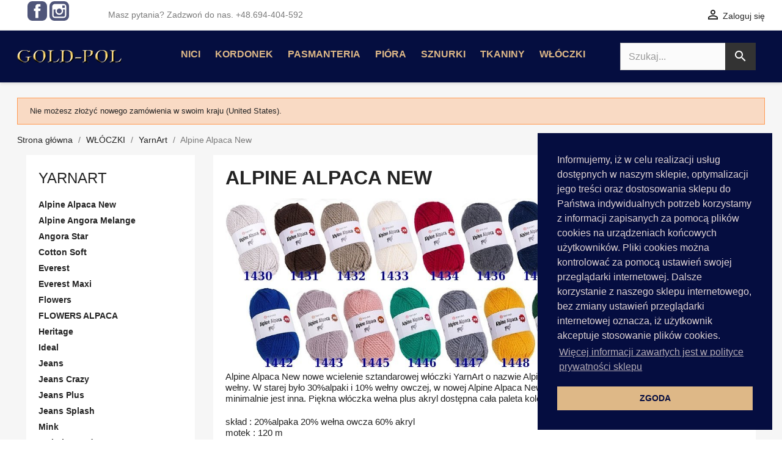

--- FILE ---
content_type: text/html; charset=utf-8
request_url: https://pasmanteria-warszawa.pl/109-alpine-alpaca-new
body_size: 14615
content:
<!doctype html>
<html lang="pl-PL">

  <head>
    
      
  <meta charset="utf-8">


  <meta http-equiv="x-ua-compatible" content="ie=edge">




    
      <title>
        
              Alpina Alpaca dostępna cała paleta kolorów od ręki sklep Aleja Krakowska 159 Warszawa - YarnArt - Gold-Pol 
        
    </title>
    
  
    
  
  
  	<meta name="description" content="">
    
    
    	  	  
	  		<link rel="canonical" href="https://pasmanteria-warszawa.pl/109-alpine-alpaca-new">
	      
  
      
  
  
    <script type="application/ld+json">
  {
    "@context": "https://schema.org",
    "@type": "Organization",
    "name" : "GOLD-POL JASTRZĘBSCY SPÓŁKA JAWNA",
    "url" : "https://pasmanteria-warszawa.pl/",
          "logo": {
        "@type": "ImageObject",
        "url":"https://pasmanteria-warszawa.pl/img/pasmanteria-warszawapl-logo-1631702349.jpg"
      }
      }
</script>

<script type="application/ld+json">
  {
    "@context": "https://schema.org",
    "@type": "WebPage",
    "isPartOf": {
      "@type": "WebSite",
      "url":  "https://pasmanteria-warszawa.pl/",
      "name": "GOLD-POL JASTRZĘBSCY SPÓŁKA JAWNA"
    },
    "name": "Alpina Alpaca dostępna cała paleta kolorów od ręki sklep Aleja Krakowska 159 Warszawa",
    "url":  "https://pasmanteria-warszawa.pl/109-alpine-alpaca-new"
  }
</script>


  <script type="application/ld+json">
    {
      "@context": "https://schema.org",
      "@type": "BreadcrumbList",
      "itemListElement": [
                  {
            "@type": "ListItem",
            "position": 1,
            "name": "Strona główna",
            "item": "https://pasmanteria-warszawa.pl/"
          },                  {
            "@type": "ListItem",
            "position": 2,
            "name": "WŁÓCZKI",
            "item": "https://pasmanteria-warszawa.pl/189-wloczki"
          },                  {
            "@type": "ListItem",
            "position": 3,
            "name": "YarnArt",
            "item": "https://pasmanteria-warszawa.pl/20-yarnart"
          },                  {
            "@type": "ListItem",
            "position": 4,
            "name": "Alpine Alpaca New",
            "item": "https://pasmanteria-warszawa.pl/109-alpine-alpaca-new"
          }              ]
    }
  </script>
  
  
  
  <script type="application/ld+json">
  {
    "@context": "https://schema.org",
    "@type": "ItemList",
    "itemListElement": [
          {
        "@type": "ListItem",
        "position": 1,
        "name": "ALPINE ALPACA NEW 1430 SZARY BEŻ włóczka YarnArt 150g 120m gruba 10mm na swetry sklep z włóczkami Gold-Pol Warszawa",
        "url": "https://pasmanteria-warszawa.pl/alpine-alpaca-new/8008-alpine-alpaca-new-1430-szary-bez-wloczka-yarnart-150g-120m-gruba-10mm-na-swetry-sklep-z-wloczkami-gold-pol-warszawa.html"
      },          {
        "@type": "ListItem",
        "position": 2,
        "name": "ALPINE ALPACA NEW 1431 CIEMNY BRĄZ CZEKOLADA włóczka YarnArt 150g 120m gruba nitka 10mm na grube swetry sklep z włóczkami",
        "url": "https://pasmanteria-warszawa.pl/alpine-alpaca-new/8003-alpine-alpaca-new-1431-ciemny-braz-czekolada-wloczka-yarnart-150g-120m-gruba-nitka-10mm-na-grube-swetry-sklep-z-wloczkami.html"
      },          {
        "@type": "ListItem",
        "position": 3,
        "name": "ALPINE ALPACA NEW 1432 BEŻ LATTE włóczka YarnArt 150g 120m gruba 10mm na swetry sklep z włóczkami Gold-Pol Warszawa",
        "url": "https://pasmanteria-warszawa.pl/alpine-alpaca-new/8005-alpine-alpaca-new-1432-bez-latte-wloczka-yarnart-150g-120m-gruba-10mm-na-swetry-sklep-z-wloczkami-gold-pol-warszawa.html"
      },          {
        "@type": "ListItem",
        "position": 4,
        "name": "ALPINE ALPACA NEW 1433 BIEL WEŁNY ECRU/KREM włóczka YarnArt 150g 120m gruba 10mm na swetry sklep z włóczkami najlepsze ceny",
        "url": "https://pasmanteria-warszawa.pl/alpine-alpaca-new/979-alpine-alpaca-new-1433-biel-welny-ecrukrem-wloczka-yarnart-150g-120m-gruba-10mm-na-swetry-sklep-z-wloczkami-najlepsze-ceny-.html"
      },          {
        "@type": "ListItem",
        "position": 5,
        "name": "ALPINE ALPACA NEW 1436 SZARY CIEMNY MELANŻ włóczka YarnArt 150g 120m gruba 10mm na swetry sklep z włóczkami Gold-Pol Warszawa",
        "url": "https://pasmanteria-warszawa.pl/alpine-alpaca-new/973-alpine-alpaca-new-1436-szary-ciemny-melanz-wloczka-yarnart-150g-120m-gruba-10mm-na-swetry-sklep-z-wloczkami-gold-pol-warszawa.html"
      },          {
        "@type": "ListItem",
        "position": 6,
        "name": "ALPINE ALPACA NEW 1437 GRANATOWY włóczka YarnArt 150g 120m gruba 10mm na swetry sklep z włóczkami Gold-Pol Warszawa",
        "url": "https://pasmanteria-warszawa.pl/alpine-alpaca-new/977-alpine-alpaca-new-1437-granatowy-wloczka-yarnart-150g-120m-gruba-10mm-na-swetry-sklep-z-wloczkami-gold-pol-warszawa.html"
      },          {
        "@type": "ListItem",
        "position": 7,
        "name": "ALPINE ALPACA NEW 1438 BRĄZ SPŁOWIAŁY włóczka YarnArt 150g 120m gruba 10mm na swetry sklep z włóczkami Gold-Pol Warszawa",
        "url": "https://pasmanteria-warszawa.pl/alpine-alpaca-new/981-alpine-alpaca-new-1438-braz-splowialy-wloczka-yarnart-150g-120m-gruba-10mm-na-swetry-sklep-z-wloczkami-gold-pol-warszawa.html"
      },          {
        "@type": "ListItem",
        "position": 8,
        "name": "ALPINE ALPACA NEW 1439 CZARNY MELANŻ włóczka YarnArt 150g 120m gruba 10mm na swetry sklep z włóczkami Gold-Pol Warszawa",
        "url": "https://pasmanteria-warszawa.pl/alpine-alpaca-new/976-alpine-alpaca-new-1439-czarny-melanz-wloczka-yarnart-150g-120m-gruba-10mm-na-swetry-sklep-z-wloczkami-gold-pol-warszawa.html"
      },          {
        "@type": "ListItem",
        "position": 9,
        "name": "ALPINE ALPACA NEW 1440 BIAŁY MLECZNY włóczka YarnArt 150g 120m gruba 10mm na swetry sklep z włóczkami najtaniej w Warszawie",
        "url": "https://pasmanteria-warszawa.pl/alpine-alpaca-new/4175-alpine-alpaca-new-1440-bialy-mleczny-wloczka-yarnart-150g-120m-gruba-10mm-na-swetry-sklep-z-wloczkami-najtaniej-w-warszawie.html"
      },          {
        "@type": "ListItem",
        "position": 10,
        "name": "ALPINE ALPACA NEW 1441 BORDO WIŚNIOWY włóczka YarnArt 150g 120m gruba nitka 10mm na grube swetry sklep z włóczkami",
        "url": "https://pasmanteria-warszawa.pl/alpine-alpaca-new/972-alpine-alpaca-new-1441-bordo-wisniowy-wloczka-yarnart-150g-120m-gruba-nitka-10mm-na-grube-swetry-sklep-z-wloczkami.html"
      },          {
        "@type": "ListItem",
        "position": 11,
        "name": "ALPINE ALPACA NEW 1443 FIOLET SPŁOWIAŁY włóczka YarnArt 150g 120m gruba 10mm na swetry Gold-Pol Warszawa sklep z włóczkami",
        "url": "https://pasmanteria-warszawa.pl/alpine-alpaca-new/975-alpine-alpaca-new-1443-fiolet-splowialy-wloczka-yarnart-150g-120m-gruba-10mm-na-swetry-gold-pol-warszawa-sklep-z-wloczkami.html"
      },          {
        "@type": "ListItem",
        "position": 12,
        "name": "ALPINE ALPACA NEW 1445 RÓŻ JASNY włóczka YarnArt 150g 120m gruba 10mm na grube swetry sklep z włóczkami Gold-Pol Warszawa",
        "url": "https://pasmanteria-warszawa.pl/alpine-alpaca-new/974-flowers-251-wloczka-yarnart-250g-1000m-.html"
      },          {
        "@type": "ListItem",
        "position": 13,
        "name": "ALPINE ALPACA NEW 1446 MORSKI włóczka YarnArt 150g 120m gruba 10mm na swetry sklep z włóczkami Gold-Pol Warszawa",
        "url": "https://pasmanteria-warszawa.pl/alpine-alpaca-new/970-alpine-alpaca-new-1446-rudy-wloczka-yarnart-150g-120m-gruba-10mm-na-swetry-sklep-z-wloczkami-gold-pol-warszawa.html"
      },          {
        "@type": "ListItem",
        "position": 14,
        "name": "ALPINE ALPACA NEW 1447 SZARY MELANŻ włóczka YarnArt 150g 120m gruba 10mm na swetry sklep z włóczkami Goldpol",
        "url": "https://pasmanteria-warszawa.pl/alpine-alpaca-new/978-alpine-alpaca-new-1447-szary-melanz-wloczka-yarnart-150g-120m-gruba-10mm-na-swetry-sklep-z-wloczkami-goldpol.html"
      },          {
        "@type": "ListItem",
        "position": 15,
        "name": "ALPINE ALPACA NEW 1448 ŻÓŁTY  włóczka YarnArt 150g 120m gruba 10mm na swetry sklep z włóczkami Gold-Pol Warszawa",
        "url": "https://pasmanteria-warszawa.pl/alpine-alpaca-new/8010-alpine-alpaca-new-1448-zolty-wloczka-yarnart-150g-120m-gruba-10mm-na-swetry-sklep-z-wloczkami-gold-pol-warszawa.html"
      },          {
        "@type": "ListItem",
        "position": 16,
        "name": "ALPINE ALPACA NEW 1449 CIEMNY ZIELONY FOREST włóczka YarnArt 150g 120m gruba nitka 10mm na grube swetry sklep z włóczkami",
        "url": "https://pasmanteria-warszawa.pl/alpine-alpaca-new/8004-alpine-alpaca-new-1449-ciemny-zielony-forest-wloczka-yarnart-150g-120m-gruba-nitka-10mm-na-grube-swetry-sklep-z-wloczkami.html"
      },          {
        "@type": "ListItem",
        "position": 17,
        "name": "ALPINE ALPACA NEW 1451 FIOLET ŚLIWKA włóczka YarnArt 150g 120m gruba 10mm na swetry sklep z włóczkami Gold-Pol Warszawa",
        "url": "https://pasmanteria-warszawa.pl/alpine-alpaca-new/8009-alpine-alpaca-new-1451-fiolet-sliwka-wloczka-yarnart-150g-120m-gruba-10mm-na-swetry-sklep-z-wloczkami-gold-pol-warszawa.html"
      },          {
        "@type": "ListItem",
        "position": 18,
        "name": "ALPINE ALPACA NEW 1452 RUDY włóczka YarnArt 150g 120m gruba 10mm na swetry sklep z włóczkami Gold-Pol Warszawa",
        "url": "https://pasmanteria-warszawa.pl/alpine-alpaca-new/8006-alpine-alpaca-new-1452-rudy-wloczka-yarnart-150g-120m-gruba-10mm-na-swetry-sklep-z-wloczkami-gold-pol-warszawa.html"
      }        ]
  }
</script>

  
  
    
  

  
    <meta property="og:title" content="Alpina Alpaca dostępna cała paleta kolorów od ręki sklep Aleja Krakowska 159 Warszawa" />
    <meta property="og:description" content="" />
    <meta property="og:url" content="https://pasmanteria-warszawa.pl/109-alpine-alpaca-new" />
    <meta property="og:site_name" content="GOLD-POL JASTRZĘBSCY SPÓŁKA JAWNA" />
    <meta property="og:type" content="website" />    



  <meta name="viewport" content="width=device-width, initial-scale=1">



  <link rel="icon" type="image/vnd.microsoft.icon" href="https://pasmanteria-warszawa.pl/img/favicon.ico?1749043194">
  <link rel="shortcut icon" type="image/x-icon" href="https://pasmanteria-warszawa.pl/img/favicon.ico?1749043194">



    <link rel="stylesheet" href="https://pasmanteria-warszawa.pl/themes/child_classic/assets/cache/theme-e39a85529.css" type="text/css" media="all">




  

  <script type="text/javascript">
        var c = "Podaj ma\u0142e i du\u017ce litery, cyfry, znaki specjalne ";
        var c5 = "Bardzo s\u0142abe has\u0142o";
        var c6 = "S\u0142abe has\u0142o";
        var c7 = "\u015arednie has\u0142o";
        var c8 = "Dobre has\u0142o";
        var c9 = "Bardzo dobre has\u0142o";
        var phsearch = {"ph_search_action":"https:\/\/pasmanteria-warszawa.pl\/phfullsearch","ph_search_link":"https:\/\/pasmanteria-warszawa.pl\/phfullsearch","ph_search_controller":"phsearch","orderby":"name","orderway":"asc","blocksearch_type":"top","id_lang":1,"url_rewriting":"https:\/\/pasmanteria-warszawa.pl\/phfullsearch","use_autocomplete":1,"minwordlen":3,"l_products":"Produkty","l_categories":"Kategorie","l_no_results_found":"Brak wynik\u00f3w","l_more_results":"Poka\u017c wi\u0119cej","ENT_QUOTES":3,"search_ssl":true,"self":"\/home\/virtualki\/248951\/modules\/phfullsearch","search_category":[],"id_category":109,"ph_words":"","ph_words_change":3000};
        var prestashop = {"cart":{"products":[],"totals":{"total":{"type":"total","label":"Razem","amount":0,"value":"0,00\u00a0z\u0142"},"total_including_tax":{"type":"total","label":"Suma (brutto)","amount":0,"value":"0,00\u00a0z\u0142"},"total_excluding_tax":{"type":"total","label":"Suma (netto)","amount":0,"value":"0,00\u00a0z\u0142"}},"subtotals":{"products":{"type":"products","label":"Produkty","amount":0,"value":"0,00\u00a0z\u0142"},"discounts":null,"shipping":{"type":"shipping","label":"Wysy\u0142ka","amount":0,"value":""},"tax":null},"products_count":0,"summary_string":"0 sztuk","vouchers":{"allowed":0,"added":[]},"discounts":[],"minimalPurchase":0,"minimalPurchaseRequired":""},"currency":{"id":1,"name":"Z\u0142oty polski","iso_code":"PLN","iso_code_num":"985","sign":"z\u0142"},"customer":{"lastname":null,"firstname":null,"email":null,"birthday":null,"newsletter":null,"newsletter_date_add":null,"optin":null,"website":null,"company":null,"siret":null,"ape":null,"is_logged":false,"gender":{"type":null,"name":null},"addresses":[]},"language":{"name":"Polski (Polish)","iso_code":"pl","locale":"pl-PL","language_code":"pl-PL","is_rtl":"0","date_format_lite":"Y-m-d","date_format_full":"Y-m-d H:i:s","id":1},"page":{"title":"","canonical":"https:\/\/pasmanteria-warszawa.pl\/109-alpine-alpaca-new","meta":{"title":"Alpina Alpaca dost\u0119pna ca\u0142a paleta kolor\u00f3w od r\u0119ki sklep Aleja Krakowska 159 Warszawa","description":"","keywords":"alpine alpaca new cena, alpine alpaca newyarn art, alpine alpaca new w\u0142\u00f3czka, alpine alpaca new 1440 bia\u0142y, alpine alpaca new 1430, alpine alpaca new 1432, alpine alpaca new 1437, alpine alpaca new w\u0142oczki sklep warszawa, ggdzie kupi\u0107 alpine alpaca","robots":"index"},"page_name":"category","body_classes":{"lang-pl":true,"lang-rtl":false,"country-PL":true,"currency-PLN":true,"layout-left-column":true,"page-category":true,"tax-display-enabled":true,"category-id-109":true,"category-Alpine Alpaca New":true,"category-id-parent-20":true,"category-depth-level-4":true},"admin_notifications":[]},"shop":{"name":"GOLD-POL JASTRZ\u0118BSCY SP\u00d3\u0141KA JAWNA","logo":"https:\/\/pasmanteria-warszawa.pl\/img\/pasmanteria-warszawapl-logo-1631702349.jpg","stores_icon":"https:\/\/pasmanteria-warszawa.pl\/img\/logo_stores.png","favicon":"https:\/\/pasmanteria-warszawa.pl\/img\/favicon.ico"},"urls":{"base_url":"https:\/\/pasmanteria-warszawa.pl\/","current_url":"https:\/\/pasmanteria-warszawa.pl\/109-alpine-alpaca-new","shop_domain_url":"https:\/\/pasmanteria-warszawa.pl","img_ps_url":"https:\/\/pasmanteria-warszawa.pl\/img\/","img_cat_url":"https:\/\/pasmanteria-warszawa.pl\/img\/c\/","img_lang_url":"https:\/\/pasmanteria-warszawa.pl\/img\/l\/","img_prod_url":"https:\/\/pasmanteria-warszawa.pl\/img\/p\/","img_manu_url":"https:\/\/pasmanteria-warszawa.pl\/img\/m\/","img_sup_url":"https:\/\/pasmanteria-warszawa.pl\/img\/su\/","img_ship_url":"https:\/\/pasmanteria-warszawa.pl\/img\/s\/","img_store_url":"https:\/\/pasmanteria-warszawa.pl\/img\/st\/","img_col_url":"https:\/\/pasmanteria-warszawa.pl\/img\/co\/","img_url":"https:\/\/pasmanteria-warszawa.pl\/themes\/child_classic\/assets\/img\/","css_url":"https:\/\/pasmanteria-warszawa.pl\/themes\/child_classic\/assets\/css\/","js_url":"https:\/\/pasmanteria-warszawa.pl\/themes\/child_classic\/assets\/js\/","pic_url":"https:\/\/pasmanteria-warszawa.pl\/upload\/","pages":{"address":"https:\/\/pasmanteria-warszawa.pl\/adres","addresses":"https:\/\/pasmanteria-warszawa.pl\/adresy","authentication":"https:\/\/pasmanteria-warszawa.pl\/logowanie","cart":"https:\/\/pasmanteria-warszawa.pl\/koszyk","category":"https:\/\/pasmanteria-warszawa.pl\/index.php?controller=category","cms":"https:\/\/pasmanteria-warszawa.pl\/index.php?controller=cms","contact":"https:\/\/pasmanteria-warszawa.pl\/kontakt","discount":"https:\/\/pasmanteria-warszawa.pl\/rabaty","guest_tracking":"https:\/\/pasmanteria-warszawa.pl\/sledzenie-zamowien-gosci","history":"https:\/\/pasmanteria-warszawa.pl\/historia-zamowien","identity":"https:\/\/pasmanteria-warszawa.pl\/dane-osobiste","index":"https:\/\/pasmanteria-warszawa.pl\/","my_account":"https:\/\/pasmanteria-warszawa.pl\/moje-konto","order_confirmation":"https:\/\/pasmanteria-warszawa.pl\/potwierdzenie-zamowienia","order_detail":"https:\/\/pasmanteria-warszawa.pl\/index.php?controller=order-detail","order_follow":"https:\/\/pasmanteria-warszawa.pl\/sledzenie-zamowienia","order":"https:\/\/pasmanteria-warszawa.pl\/zamowienie","order_return":"https:\/\/pasmanteria-warszawa.pl\/index.php?controller=order-return","order_slip":"https:\/\/pasmanteria-warszawa.pl\/potwierdzenie-zwrotu","pagenotfound":"https:\/\/pasmanteria-warszawa.pl\/nie-znaleziono-strony","password":"https:\/\/pasmanteria-warszawa.pl\/odzyskiwanie-hasla","pdf_invoice":"https:\/\/pasmanteria-warszawa.pl\/index.php?controller=pdf-invoice","pdf_order_return":"https:\/\/pasmanteria-warszawa.pl\/index.php?controller=pdf-order-return","pdf_order_slip":"https:\/\/pasmanteria-warszawa.pl\/index.php?controller=pdf-order-slip","prices_drop":"https:\/\/pasmanteria-warszawa.pl\/promocje","product":"https:\/\/pasmanteria-warszawa.pl\/index.php?controller=product","search":"https:\/\/pasmanteria-warszawa.pl\/szukaj","sitemap":"https:\/\/pasmanteria-warszawa.pl\/Mapa strony","stores":"https:\/\/pasmanteria-warszawa.pl\/nasze-sklepy","supplier":"https:\/\/pasmanteria-warszawa.pl\/dostawcy","register":"https:\/\/pasmanteria-warszawa.pl\/logowanie?create_account=1","order_login":"https:\/\/pasmanteria-warszawa.pl\/zamowienie?login=1"},"alternative_langs":[],"theme_assets":"\/themes\/child_classic\/assets\/","actions":{"logout":"https:\/\/pasmanteria-warszawa.pl\/?mylogout="},"no_picture_image":{"bySize":{"cart_default":{"url":"https:\/\/pasmanteria-warszawa.pl\/img\/p\/pl-default-cart_default.jpg","width":120,"height":90},"small_default":{"url":"https:\/\/pasmanteria-warszawa.pl\/img\/p\/pl-default-small_default.jpg","width":160,"height":120},"home_default":{"url":"https:\/\/pasmanteria-warszawa.pl\/img\/p\/pl-default-home_default.jpg","width":360,"height":270},"medium_default":{"url":"https:\/\/pasmanteria-warszawa.pl\/img\/p\/pl-default-medium_default.jpg","width":480,"height":360},"large_default":{"url":"https:\/\/pasmanteria-warszawa.pl\/img\/p\/pl-default-large_default.jpg","width":600,"height":450},"thickbox_default":{"url":"https:\/\/pasmanteria-warszawa.pl\/img\/p\/pl-default-thickbox_default.jpg","width":1200,"height":900}},"small":{"url":"https:\/\/pasmanteria-warszawa.pl\/img\/p\/pl-default-cart_default.jpg","width":120,"height":90},"medium":{"url":"https:\/\/pasmanteria-warszawa.pl\/img\/p\/pl-default-medium_default.jpg","width":480,"height":360},"large":{"url":"https:\/\/pasmanteria-warszawa.pl\/img\/p\/pl-default-thickbox_default.jpg","width":1200,"height":900},"legend":""}},"configuration":{"display_taxes_label":true,"display_prices_tax_incl":true,"is_catalog":true,"show_prices":true,"opt_in":{"partner":false},"quantity_discount":{"type":"discount","label":"\u2192"},"voucher_enabled":0,"return_enabled":1},"field_required":[],"breadcrumb":{"links":[{"title":"Strona g\u0142\u00f3wna","url":"https:\/\/pasmanteria-warszawa.pl\/"},{"title":"W\u0141\u00d3CZKI","url":"https:\/\/pasmanteria-warszawa.pl\/189-wloczki"},{"title":"YarnArt","url":"https:\/\/pasmanteria-warszawa.pl\/20-yarnart"},{"title":"Alpine Alpaca New","url":"https:\/\/pasmanteria-warszawa.pl\/109-alpine-alpaca-new"}],"count":4},"link":{"protocol_link":"https:\/\/","protocol_content":"https:\/\/"},"time":1769696585,"static_token":"a1b00c796a0b97f33c66ecdfede7e726","token":"bc2e084a23ed7af2d4d211c206a7c556","debug":false};
        var psr_icon_color = "#050E40";
      </script>



      <script>
        window.addEventListener("load", function(){
            window.cookieconsent.initialise({
                "palette": {
                    "popup": {
                        "background": "#050D40",
                        "text": "#e0d4d4"
                    },
                    "button": {
                                                "background": "#deb887",
                        "text": "#050D40"
                                            }
                },
                                                                                                                "position": "bottom-right",
                                "content": {
                    "message": "Informujemy, iż w celu realizacji usług dostępnych w naszym sklepie, optymalizacji jego treści oraz dostosowania sklepu do Państwa indywidualnych potrzeb korzystamy z informacji zapisanych za pomocą plików cookies na urządzeniach końcowych użytkowników. Pliki cookies można kontrolować za pomocą ustawień swojej przeglądarki internetowej. Dalsze korzystanie z naszego sklepu internetowego, bez zmiany ustawień przeglądarki internetowej oznacza, iż użytkownik akceptuje stosowanie plików cookies. ",
                    "dismiss": "ZGODA",
                    "link": "Więcej informacji zawartych jest w polityce prywatności sklepu",
                    "href": "https://pasmanteria-warszawa.pl/content/2-polityka-prywatnosci"
                                    }
            })});
    </script>
<script async src="https://www.googletagmanager.com/gtag/js?id=UA-156549186-1"></script>
<script>
  window.dataLayer = window.dataLayer || [];
  function gtag(){dataLayer.push(arguments);}
  gtag('js', new Date());
  gtag(
    'config',
    'UA-156549186-1',
    {
      'debug_mode':false
                      }
  );
</script>






<script type="application/ld+json">{
"@context": "http://schema.org",
"@type": "Store",
"address": {
"@type": "PostalAddress",
"addressLocality": "Warszawa",
"streetAddress": "Al. Krakowska 159",
"postalCode": "02-180",
"addressRegion": "mazowieckie"
},
"name": "GOLD-POL Jastrzębscy Sp. j.",
"email": "pasmanteria@goldpol.eu",
"telephone": "694404592",
"vatID": "5210129091",
"image":
"https://pasmanteria-warszawa.pl/img/pasmanteria-warszawapl-logo-1631702349.jpg"
}</script>


    
  </head>

  <body id="category" class="lang-pl country-pl currency-pln layout-left-column page-category tax-display-enabled category-id-109 category-alpine-alpaca-new category-id-parent-20 category-depth-level-4">

    
      
    

    <main>
      
              

      <header id="header">
        
          
  <div class="header-banner">
    
  </div>



  <nav class="header-nav">
    <div class="container">
      <div class="row">
        <div class="hidden-sm-down">
          <div class="col-md-5 col-xs-12">
            <div id="_desktop_contact_link">
  <div id="contact-link">
                Masz pytania? Zadzwoń do nas. +48.694-404-592
      </div>
</div>

  <div class="block-social col-lg-4 col-md-12 col-sm-12">
    <ul>
              <li class="facebook"><a href="https://www.facebook.com/goldpol.pasmanteria/" target="_blank" rel="noopener noreferrer">Facebook</a></li>
              <li class="instagram"><a href="https://www.instagram.com/gold_pol/" target="_blank" rel="noopener noreferrer">Instagram</a></li>
          </ul>
  </div>


          </div>
          <div class="col-md-7 right-nav">
              <div id="_desktop_user_info">
  <div class="user-info">
          <a
        href="https://pasmanteria-warszawa.pl/moje-konto"
        title="Zaloguj się do swojego konta klienta"
        rel="nofollow"
      >
        <i class="material-icons">&#xE7FF;</i>
        <span class="hidden-sm-down">Zaloguj się</span>
      </a>
      </div>
</div>

          </div>
        </div>
        <div class="hidden-md-up text-sm-center mobile">
          <div class="float-xs-left" id="menu-icon">
            <i class="material-icons d-inline">&#xE5D2;</i>
          </div>
		  
  <!-- Dodajemy nowy element z ikoną telefonu -->
  <div class="float-xs-right" id="mobile_phone">
    <a href="tel:+48694404592">
      <i class="material-icons">phone</i>
    </a>
  </div>
  <!-- Koniec nowego elementu -->		  
		  
          <div class="float-xs-right" id="_mobile_cart"></div>
          <div class="float-xs-right" id="_mobile_user_info"></div>
          <div class="top-logo" id="_mobile_logo"></div>
          <div class="clearfix"></div>
        </div>
      </div>
    </div>
  </nav>



  <div class="header-top">
    <div class="container">
       <div class="row">
        <div class="col-md-2 hidden-sm-down" id="_desktop_logo">
                        
  <a href="https://pasmanteria-warszawa.pl/">
    <img
      class="logo img-fluid"
      src="https://pasmanteria-warszawa.pl/img/pasmanteria-warszawapl-logo-1631702349.jpg"
      alt="GOLD-POL JASTRZĘBSCY SPÓŁKA JAWNA"
      width="514"
      height="78">
  </a>

                  </div>
        <div class="header-top-right col-md-10 col-sm-12 position-static">
          

<div class="menu js-top-menu position-static hidden-sm-down" id="_desktop_top_menu">
    
          <ul class="top-menu" id="top-menu" data-depth="0">
                    <li class="link" id="lnk-nici">
                          <a
                class="dropdown-item"
                href="https://pasmanteria-warszawa.pl/10-nici" data-depth="0"
                              >
                                NICI
              </a>
                          </li>
                    <li class="link" id="lnk-kordonek">
                          <a
                class="dropdown-item"
                href="https://pasmanteria-warszawa.pl/14-kordonek" data-depth="0"
                              >
                                KORDONEK
              </a>
                          </li>
                    <li class="link" id="lnk-pasmanteria">
                          <a
                class="dropdown-item"
                href="https://pasmanteria-warszawa.pl/11-pasmanteria" data-depth="0"
                              >
                                PASMANTERIA
              </a>
                          </li>
                    <li class="link" id="lnk-piora">
                          <a
                class="dropdown-item"
                href="https://pasmanteria-warszawa.pl/203-piora" data-depth="0"
                              >
                                PIÓRA
              </a>
                          </li>
                    <li class="link" id="lnk-sznurki">
                          <a
                class="dropdown-item"
                href="https://pasmanteria-warszawa.pl/190-sznurki" data-depth="0"
                              >
                                SZNURKI
              </a>
                          </li>
                    <li class="link" id="lnk-tkaniny">
                          <a
                class="dropdown-item"
                href="https://pasmanteria-warszawa.pl/12-tkaniny" data-depth="0"
                              >
                                TKANINY
              </a>
                          </li>
                    <li class="link" id="lnk-wloczki">
                          <a
                class="dropdown-item"
                href="https://pasmanteria-warszawa.pl/189-wloczki" data-depth="0"
                              >
                                WŁÓCZKI
              </a>
                          </li>
              </ul>
    
    <div class="clearfix"></div>
</div>
<!-- Block phsearch TOP -->
<div id="search_block_top" class="phsearch col-sm-6 clearfix">
	<div class="wrap_search_widget">
		<form method="get" action="https://pasmanteria-warszawa.pl/phfullsearch" autocomplete="off" id="searchbox">
									<input type="hidden" name="orderby" value="name" />
			<input type="hidden" name="orderway" value="asc" />
			<input type="hidden" name="p" value="1" />

			<input class="search_query form-control ac_input" type="text" id="search_query_top" name="search_query" value="" data-autocomplete-mode="1" data-autocomplete="https://pasmanteria-warszawa.pl/phfullsearch" data-lang="1" data-product="Produkty" data-category="Kategorie" data-minwordlen="3" data-no-results-found="Brak wyników"  data-more-results="Pokaż więcej" placeholder="Szukaj..." data-position='{"my": "left top", "at": "left bottom"}' />

			
			<button type="submit" class="button btn btn-default button-search">
				<i class="material-icons search"></i>
				<span class="hidden-xl-down">Szukaj</span>
			</button>		
		</form>
		<div id="search_popup"></div>
	</div>
</div>
<!-- /Block phsearch TOP -->

        </div>
      </div>
      <div id="mobile_top_menu_wrapper" class="row hidden-md-up" style="display:none;">
        <div class="js-top-menu mobile" id="_mobile_top_menu"></div>
        <div class="js-top-menu-bottom">
          <div id="_mobile_currency_selector"></div>
          <div id="_mobile_language_selector"></div>
          <div id="_mobile_contact_link"></div>
        </div>
      </div>
    </div>
  </div>
  

<link href="themes/child_classic/assets/css/custom.css" rel="stylesheet" type="text/css" />


        
      </header>

      <section id="wrapper">
        
          
<aside id="notifications">
  <div class="container">
    
          
        <article class="alert alert-warning" role="alert" data-alert="warning">
          <ul>
                          <li>Nie możesz złożyć nowego zamówienia w swoim kraju (United States).</li>
                      </ul>
        </article>
      
    
    
      </div>
</aside>
        

        
        <div class="container">
          
            <nav data-depth="4" class="breadcrumb hidden-sm-down">
  <ol>
    
              
          <li>
                          <a href="https://pasmanteria-warszawa.pl/"><span>Strona główna</span></a>
                      </li>
        
              
          <li>
                          <a href="https://pasmanteria-warszawa.pl/189-wloczki"><span>WŁÓCZKI</span></a>
                      </li>
        
              
          <li>
                          <a href="https://pasmanteria-warszawa.pl/20-yarnart"><span>YarnArt</span></a>
                      </li>
        
              
          <li>
                          <span>Alpine Alpaca New</span>
                      </li>
        
          
  </ol>
</nav>
          

          
            <div id="left-column" class="col-xs-12 col-sm-4 col-md-3">
                              

<div class="block-categories">
  <ul class="category-top-menu">
    <li><a class="text-uppercase h6" href="https://pasmanteria-warszawa.pl/20-yarnart">YarnArt</a></li>
    <li>
  <ul class="category-sub-menu"><li data-depth="0"><a href="https://pasmanteria-warszawa.pl/109-alpine-alpaca-new">Alpine Alpaca New</a></li><li data-depth="0"><a href="https://pasmanteria-warszawa.pl/608-alpine-angora-melange">Alpine Angora Melange</a></li><li data-depth="0"><a href="https://pasmanteria-warszawa.pl/207-angora-star">Angora Star</a></li><li data-depth="0"><a href="https://pasmanteria-warszawa.pl/163-cotton-soft">Cotton Soft</a></li><li data-depth="0"><a href="https://pasmanteria-warszawa.pl/71-everest">Everest</a></li><li data-depth="0"><a href="https://pasmanteria-warszawa.pl/650-everest-maxi">Everest Maxi</a></li><li data-depth="0"><a href="https://pasmanteria-warszawa.pl/24-flowers">Flowers</a></li><li data-depth="0"><a href="https://pasmanteria-warszawa.pl/355-flowers-alpaca">FLOWERS ALPACA</a></li><li data-depth="0"><a href="https://pasmanteria-warszawa.pl/595-heritage">Heritage</a></li><li data-depth="0"><a href="https://pasmanteria-warszawa.pl/120-ideal">Ideal</a></li><li data-depth="0"><a href="https://pasmanteria-warszawa.pl/180-jeans">Jeans</a></li><li data-depth="0"><a href="https://pasmanteria-warszawa.pl/119-jeans-crazy">Jeans Crazy</a></li><li data-depth="0"><a href="https://pasmanteria-warszawa.pl/162-jeans-plus-">Jeans Plus</a></li><li data-depth="0"><a href="https://pasmanteria-warszawa.pl/593-jeans-splash">Jeans Splash</a></li><li data-depth="0"><a href="https://pasmanteria-warszawa.pl/82-mink">Mink</a></li><li data-depth="0"><a href="https://pasmanteria-warszawa.pl/356-mohair-trendy">Mohair Trendy</a></li><li data-depth="0"><a href="https://pasmanteria-warszawa.pl/209-rosegarden">Rosegarden</a></li></ul></li>
  </ul>
</div>

                          </div>
          

          
  <div id="content-wrapper" class="js-content-wrapper left-column col-xs-12 col-sm-8 col-md-9">
    
    
  <section id="main">

    
    <div id="js-product-list-header">
    
        <div class="block-category card card-block">
            <h1 class="h1">Alpine Alpaca New</h1>
                           
                                    <div class="category-cover">
                        <img src="https://pasmanteria-warszawa.pl/c/109-category_default/alpine-alpaca-new.jpg" alt="Alpina Alpaca dostępna cała paleta kolorów od ręki sklep Aleja Krakowska 159 Warszawa" loading="lazy" width="100%" >
                    </div>
                					
				<div class="block-category-inner">	
							
				                    <div id="category-description" class="text-muted"><p>Alpine Alpaca New nowe wcielenie sztandarowej włóczki YarnArt o nazwie Alpine Alpaca. Różnią się tylko składem procentowym wełny. W starej było 30%alpaki i 10% wełny owczej, w nowej Alpine Alpaca New jest 20% alpaki i 20% wełny owczej i kolorystyka minimalnie jest inna. Piękna włóczka wełna plus akryl dostępna cała paleta kolorów od ręki ceny niższe niż na Allegro.</p>
<p>skład : 20%alpaka 20% wełna owcza 60% akryl</p>
<p>motek : 120 m</p>
<p>waga : 150g</p>
<p>grubość nitki : około 10mm</p>
<p>zalecane druty : 9</p>
<p>zalecane szydełko : 9</p>
<p>próbka 10 x 10cm : 7s x 8r</p>
<p>wg producenta na rozmiar 42 swetra : 450g czyli 3 motki [ale wg naszych naszych zaprzyjaźnionych dziewiarek rozmiar S-M to 5-6-7 motków w zależności typu swetra, rozmiar 42 czyli L to od 8 motków.</p>
<p></p></div>
                				            </div>
        </div>
    
</div>


    
          
    
    

    <section id="products">
      
        
          <div id="js-product-list-top" class="row products-selection">
  <div class="col-md-6 hidden-sm-down total-products">
          <p>Jest 18 produktów.</p>
      </div>
  <div class="col-md-6">
    <div class="row sort-by-row">

      
        <span class="col-sm-3 col-md-3 hidden-sm-down sort-by">Sortuj wg:</span>
<div class="col-sm-12 col-xs-12 col-md-9 products-sort-order dropdown">
  <button
    class="btn-unstyle select-title"
    rel="nofollow"
    data-toggle="dropdown"
    aria-label="Sortuj wg wyboru"
    aria-haspopup="true"
    aria-expanded="false">
    Nazwa, A do Z    <i class="material-icons float-xs-right">&#xE5C5;</i>
  </button>
  <div class="dropdown-menu">
          <a
        rel="nofollow"
        href="https://pasmanteria-warszawa.pl/109-alpine-alpaca-new?order=product.position.asc"
        class="select-list js-search-link"
      >
        Trafność
      </a>
          <a
        rel="nofollow"
        href="https://pasmanteria-warszawa.pl/109-alpine-alpaca-new?order=product.name.asc"
        class="select-list current js-search-link"
      >
        Nazwa, A do Z
      </a>
          <a
        rel="nofollow"
        href="https://pasmanteria-warszawa.pl/109-alpine-alpaca-new?order=product.name.desc"
        class="select-list js-search-link"
      >
        Nazwa, Z do A
      </a>
          <a
        rel="nofollow"
        href="https://pasmanteria-warszawa.pl/109-alpine-alpaca-new?order=product.price.asc"
        class="select-list js-search-link"
      >
        Cena, rosnąco
      </a>
          <a
        rel="nofollow"
        href="https://pasmanteria-warszawa.pl/109-alpine-alpaca-new?order=product.price.desc"
        class="select-list js-search-link"
      >
        Cena, malejąco
      </a>
      </div>
</div>
      

          </div>
  </div>
  <div class="col-sm-12 hidden-md-up text-sm-center showing">
    Pokazano 1-18 z 18 pozycji
  </div>
</div>
        

        
          <div class="hidden-sm-down">
            
          </div>
        

        
          <div id="js-product-list">
  
<div class="products row">
            
<div class="js-product product col-xs-12 col-sm-6 col-xl-4">
  <article class="product-miniature js-product-miniature" data-id-product="8008" data-id-product-attribute="0">
    <div class="thumbnail-container">
      <div class="thumbnail-top">
        
                      <a href="https://pasmanteria-warszawa.pl/alpine-alpaca-new/8008-alpine-alpaca-new-1430-szary-bez-wloczka-yarnart-150g-120m-gruba-10mm-na-swetry-sklep-z-wloczkami-gold-pol-warszawa.html" class="thumbnail product-thumbnail">
              <img
                src="https://pasmanteria-warszawa.pl/25251-home_default/alpine-alpaca-new-1430-szary-bez-wloczka-yarnart-150g-120m-gruba-10mm-na-swetry-sklep-z-wloczkami-gold-pol-warszawa.jpg"
                alt="ALPINE ALPACA NEW 1430..."
                loading="lazy"
                data-full-size-image-url="https://pasmanteria-warszawa.pl/25251-thickbox_default/alpine-alpaca-new-1430-szary-bez-wloczka-yarnart-150g-120m-gruba-10mm-na-swetry-sklep-z-wloczkami-gold-pol-warszawa.jpg"
                width="360"
                height="270"
              />
            </a>
                  

        <div class="highlighted-informations no-variants">
          
            <a class="quick-view js-quick-view" href="#" data-link-action="quickview">
              <i class="material-icons search">&#xE8B6;</i> Szybki podgląd
            </a>
          

          
                      
        </div>
      </div>

      <div class="product-description">
        
                      <h3 class="h3 product-title"><a href="https://pasmanteria-warszawa.pl/alpine-alpaca-new/8008-alpine-alpaca-new-1430-szary-bez-wloczka-yarnart-150g-120m-gruba-10mm-na-swetry-sklep-z-wloczkami-gold-pol-warszawa.html" content="https://pasmanteria-warszawa.pl/alpine-alpaca-new/8008-alpine-alpaca-new-1430-szary-bez-wloczka-yarnart-150g-120m-gruba-10mm-na-swetry-sklep-z-wloczkami-gold-pol-warszawa.html">ALPINE ALPACA NEW 1430...</a></h3>
                  

        
                  

        
          
        
      </div>

      
    <ul class="product-flags js-product-flags">
            </ul>

    </div>
  </article>
</div>

            
<div class="js-product product col-xs-12 col-sm-6 col-xl-4">
  <article class="product-miniature js-product-miniature" data-id-product="8003" data-id-product-attribute="0">
    <div class="thumbnail-container">
      <div class="thumbnail-top">
        
                      <a href="https://pasmanteria-warszawa.pl/alpine-alpaca-new/8003-alpine-alpaca-new-1431-ciemny-braz-czekolada-wloczka-yarnart-150g-120m-gruba-nitka-10mm-na-grube-swetry-sklep-z-wloczkami.html" class="thumbnail product-thumbnail">
              <img
                src="https://pasmanteria-warszawa.pl/25233-home_default/alpine-alpaca-new-1431-ciemny-braz-czekolada-wloczka-yarnart-150g-120m-gruba-nitka-10mm-na-grube-swetry-sklep-z-wloczkami.jpg"
                alt="ALPINE ALPACA NEW 1431..."
                loading="lazy"
                data-full-size-image-url="https://pasmanteria-warszawa.pl/25233-thickbox_default/alpine-alpaca-new-1431-ciemny-braz-czekolada-wloczka-yarnart-150g-120m-gruba-nitka-10mm-na-grube-swetry-sklep-z-wloczkami.jpg"
                width="360"
                height="270"
              />
            </a>
                  

        <div class="highlighted-informations no-variants">
          
            <a class="quick-view js-quick-view" href="#" data-link-action="quickview">
              <i class="material-icons search">&#xE8B6;</i> Szybki podgląd
            </a>
          

          
                      
        </div>
      </div>

      <div class="product-description">
        
                      <h3 class="h3 product-title"><a href="https://pasmanteria-warszawa.pl/alpine-alpaca-new/8003-alpine-alpaca-new-1431-ciemny-braz-czekolada-wloczka-yarnart-150g-120m-gruba-nitka-10mm-na-grube-swetry-sklep-z-wloczkami.html" content="https://pasmanteria-warszawa.pl/alpine-alpaca-new/8003-alpine-alpaca-new-1431-ciemny-braz-czekolada-wloczka-yarnart-150g-120m-gruba-nitka-10mm-na-grube-swetry-sklep-z-wloczkami.html">ALPINE ALPACA NEW 1431...</a></h3>
                  

        
                  

        
          
        
      </div>

      
    <ul class="product-flags js-product-flags">
            </ul>

    </div>
  </article>
</div>

            
<div class="js-product product col-xs-12 col-sm-6 col-xl-4">
  <article class="product-miniature js-product-miniature" data-id-product="8005" data-id-product-attribute="0">
    <div class="thumbnail-container">
      <div class="thumbnail-top">
        
                      <a href="https://pasmanteria-warszawa.pl/alpine-alpaca-new/8005-alpine-alpaca-new-1432-bez-latte-wloczka-yarnart-150g-120m-gruba-10mm-na-swetry-sklep-z-wloczkami-gold-pol-warszawa.html" class="thumbnail product-thumbnail">
              <img
                src="https://pasmanteria-warszawa.pl/25241-home_default/alpine-alpaca-new-1432-bez-latte-wloczka-yarnart-150g-120m-gruba-10mm-na-swetry-sklep-z-wloczkami-gold-pol-warszawa.jpg"
                alt="ALPINE ALPACA NEW 1432 BEŻ..."
                loading="lazy"
                data-full-size-image-url="https://pasmanteria-warszawa.pl/25241-thickbox_default/alpine-alpaca-new-1432-bez-latte-wloczka-yarnart-150g-120m-gruba-10mm-na-swetry-sklep-z-wloczkami-gold-pol-warszawa.jpg"
                width="360"
                height="270"
              />
            </a>
                  

        <div class="highlighted-informations no-variants">
          
            <a class="quick-view js-quick-view" href="#" data-link-action="quickview">
              <i class="material-icons search">&#xE8B6;</i> Szybki podgląd
            </a>
          

          
                      
        </div>
      </div>

      <div class="product-description">
        
                      <h3 class="h3 product-title"><a href="https://pasmanteria-warszawa.pl/alpine-alpaca-new/8005-alpine-alpaca-new-1432-bez-latte-wloczka-yarnart-150g-120m-gruba-10mm-na-swetry-sklep-z-wloczkami-gold-pol-warszawa.html" content="https://pasmanteria-warszawa.pl/alpine-alpaca-new/8005-alpine-alpaca-new-1432-bez-latte-wloczka-yarnart-150g-120m-gruba-10mm-na-swetry-sklep-z-wloczkami-gold-pol-warszawa.html">ALPINE ALPACA NEW 1432 BEŻ...</a></h3>
                  

        
                  

        
          
        
      </div>

      
    <ul class="product-flags js-product-flags">
            </ul>

    </div>
  </article>
</div>

            
<div class="js-product product col-xs-12 col-sm-6 col-xl-4">
  <article class="product-miniature js-product-miniature" data-id-product="979" data-id-product-attribute="0">
    <div class="thumbnail-container">
      <div class="thumbnail-top">
        
                      <a href="https://pasmanteria-warszawa.pl/alpine-alpaca-new/979-alpine-alpaca-new-1433-biel-welny-ecrukrem-wloczka-yarnart-150g-120m-gruba-10mm-na-swetry-sklep-z-wloczkami-najlepsze-ceny-.html" class="thumbnail product-thumbnail">
              <img
                src="https://pasmanteria-warszawa.pl/25242-home_default/alpine-alpaca-new-1433-biel-welny-ecrukrem-wloczka-yarnart-150g-120m-gruba-10mm-na-swetry-sklep-z-wloczkami-najlepsze-ceny-.jpg"
                alt="ALPINE ALPACA NEW 1433 BIEL..."
                loading="lazy"
                data-full-size-image-url="https://pasmanteria-warszawa.pl/25242-thickbox_default/alpine-alpaca-new-1433-biel-welny-ecrukrem-wloczka-yarnart-150g-120m-gruba-10mm-na-swetry-sklep-z-wloczkami-najlepsze-ceny-.jpg"
                width="360"
                height="270"
              />
            </a>
                  

        <div class="highlighted-informations no-variants">
          
            <a class="quick-view js-quick-view" href="#" data-link-action="quickview">
              <i class="material-icons search">&#xE8B6;</i> Szybki podgląd
            </a>
          

          
                      
        </div>
      </div>

      <div class="product-description">
        
                      <h3 class="h3 product-title"><a href="https://pasmanteria-warszawa.pl/alpine-alpaca-new/979-alpine-alpaca-new-1433-biel-welny-ecrukrem-wloczka-yarnart-150g-120m-gruba-10mm-na-swetry-sklep-z-wloczkami-najlepsze-ceny-.html" content="https://pasmanteria-warszawa.pl/alpine-alpaca-new/979-alpine-alpaca-new-1433-biel-welny-ecrukrem-wloczka-yarnart-150g-120m-gruba-10mm-na-swetry-sklep-z-wloczkami-najlepsze-ceny-.html">ALPINE ALPACA NEW 1433 BIEL...</a></h3>
                  

        
                  

        
          
        
      </div>

      
    <ul class="product-flags js-product-flags">
            </ul>

    </div>
  </article>
</div>

            
<div class="js-product product col-xs-12 col-sm-6 col-xl-4">
  <article class="product-miniature js-product-miniature" data-id-product="973" data-id-product-attribute="0">
    <div class="thumbnail-container">
      <div class="thumbnail-top">
        
                      <a href="https://pasmanteria-warszawa.pl/alpine-alpaca-new/973-alpine-alpaca-new-1436-szary-ciemny-melanz-wloczka-yarnart-150g-120m-gruba-10mm-na-swetry-sklep-z-wloczkami-gold-pol-warszawa.html" class="thumbnail product-thumbnail">
              <img
                src="https://pasmanteria-warszawa.pl/25273-home_default/alpine-alpaca-new-1436-szary-ciemny-melanz-wloczka-yarnart-150g-120m-gruba-10mm-na-swetry-sklep-z-wloczkami-gold-pol-warszawa.jpg"
                alt="ALPINE ALPACA NEW 1436..."
                loading="lazy"
                data-full-size-image-url="https://pasmanteria-warszawa.pl/25273-thickbox_default/alpine-alpaca-new-1436-szary-ciemny-melanz-wloczka-yarnart-150g-120m-gruba-10mm-na-swetry-sklep-z-wloczkami-gold-pol-warszawa.jpg"
                width="360"
                height="270"
              />
            </a>
                  

        <div class="highlighted-informations no-variants">
          
            <a class="quick-view js-quick-view" href="#" data-link-action="quickview">
              <i class="material-icons search">&#xE8B6;</i> Szybki podgląd
            </a>
          

          
                      
        </div>
      </div>

      <div class="product-description">
        
                      <h3 class="h3 product-title"><a href="https://pasmanteria-warszawa.pl/alpine-alpaca-new/973-alpine-alpaca-new-1436-szary-ciemny-melanz-wloczka-yarnart-150g-120m-gruba-10mm-na-swetry-sklep-z-wloczkami-gold-pol-warszawa.html" content="https://pasmanteria-warszawa.pl/alpine-alpaca-new/973-alpine-alpaca-new-1436-szary-ciemny-melanz-wloczka-yarnart-150g-120m-gruba-10mm-na-swetry-sklep-z-wloczkami-gold-pol-warszawa.html">ALPINE ALPACA NEW 1436...</a></h3>
                  

        
                  

        
          
        
      </div>

      
    <ul class="product-flags js-product-flags">
            </ul>

    </div>
  </article>
</div>

            
<div class="js-product product col-xs-12 col-sm-6 col-xl-4">
  <article class="product-miniature js-product-miniature" data-id-product="977" data-id-product-attribute="0">
    <div class="thumbnail-container">
      <div class="thumbnail-top">
        
                      <a href="https://pasmanteria-warszawa.pl/alpine-alpaca-new/977-alpine-alpaca-new-1437-granatowy-wloczka-yarnart-150g-120m-gruba-10mm-na-swetry-sklep-z-wloczkami-gold-pol-warszawa.html" class="thumbnail product-thumbnail">
              <img
                src="https://pasmanteria-warszawa.pl/25271-home_default/alpine-alpaca-new-1437-granatowy-wloczka-yarnart-150g-120m-gruba-10mm-na-swetry-sklep-z-wloczkami-gold-pol-warszawa.jpg"
                alt="ALPINE ALPACA NEW 1437..."
                loading="lazy"
                data-full-size-image-url="https://pasmanteria-warszawa.pl/25271-thickbox_default/alpine-alpaca-new-1437-granatowy-wloczka-yarnart-150g-120m-gruba-10mm-na-swetry-sklep-z-wloczkami-gold-pol-warszawa.jpg"
                width="360"
                height="270"
              />
            </a>
                  

        <div class="highlighted-informations no-variants">
          
            <a class="quick-view js-quick-view" href="#" data-link-action="quickview">
              <i class="material-icons search">&#xE8B6;</i> Szybki podgląd
            </a>
          

          
                      
        </div>
      </div>

      <div class="product-description">
        
                      <h3 class="h3 product-title"><a href="https://pasmanteria-warszawa.pl/alpine-alpaca-new/977-alpine-alpaca-new-1437-granatowy-wloczka-yarnart-150g-120m-gruba-10mm-na-swetry-sklep-z-wloczkami-gold-pol-warszawa.html" content="https://pasmanteria-warszawa.pl/alpine-alpaca-new/977-alpine-alpaca-new-1437-granatowy-wloczka-yarnart-150g-120m-gruba-10mm-na-swetry-sklep-z-wloczkami-gold-pol-warszawa.html">ALPINE ALPACA NEW 1437...</a></h3>
                  

        
                  

        
          
        
      </div>

      
    <ul class="product-flags js-product-flags">
            </ul>

    </div>
  </article>
</div>

            
<div class="js-product product col-xs-12 col-sm-6 col-xl-4">
  <article class="product-miniature js-product-miniature" data-id-product="981" data-id-product-attribute="0">
    <div class="thumbnail-container">
      <div class="thumbnail-top">
        
                      <a href="https://pasmanteria-warszawa.pl/alpine-alpaca-new/981-alpine-alpaca-new-1438-braz-splowialy-wloczka-yarnart-150g-120m-gruba-10mm-na-swetry-sklep-z-wloczkami-gold-pol-warszawa.html" class="thumbnail product-thumbnail">
              <img
                src="https://pasmanteria-warszawa.pl/25238-home_default/alpine-alpaca-new-1438-braz-splowialy-wloczka-yarnart-150g-120m-gruba-10mm-na-swetry-sklep-z-wloczkami-gold-pol-warszawa.jpg"
                alt="ALPINE ALPACA NEW 1438 BRĄZ..."
                loading="lazy"
                data-full-size-image-url="https://pasmanteria-warszawa.pl/25238-thickbox_default/alpine-alpaca-new-1438-braz-splowialy-wloczka-yarnart-150g-120m-gruba-10mm-na-swetry-sklep-z-wloczkami-gold-pol-warszawa.jpg"
                width="360"
                height="270"
              />
            </a>
                  

        <div class="highlighted-informations no-variants">
          
            <a class="quick-view js-quick-view" href="#" data-link-action="quickview">
              <i class="material-icons search">&#xE8B6;</i> Szybki podgląd
            </a>
          

          
                      
        </div>
      </div>

      <div class="product-description">
        
                      <h3 class="h3 product-title"><a href="https://pasmanteria-warszawa.pl/alpine-alpaca-new/981-alpine-alpaca-new-1438-braz-splowialy-wloczka-yarnart-150g-120m-gruba-10mm-na-swetry-sklep-z-wloczkami-gold-pol-warszawa.html" content="https://pasmanteria-warszawa.pl/alpine-alpaca-new/981-alpine-alpaca-new-1438-braz-splowialy-wloczka-yarnart-150g-120m-gruba-10mm-na-swetry-sklep-z-wloczkami-gold-pol-warszawa.html">ALPINE ALPACA NEW 1438 BRĄZ...</a></h3>
                  

        
                  

        
          
        
      </div>

      
    <ul class="product-flags js-product-flags">
            </ul>

    </div>
  </article>
</div>

            
<div class="js-product product col-xs-12 col-sm-6 col-xl-4">
  <article class="product-miniature js-product-miniature" data-id-product="976" data-id-product-attribute="0">
    <div class="thumbnail-container">
      <div class="thumbnail-top">
        
                      <a href="https://pasmanteria-warszawa.pl/alpine-alpaca-new/976-alpine-alpaca-new-1439-czarny-melanz-wloczka-yarnart-150g-120m-gruba-10mm-na-swetry-sklep-z-wloczkami-gold-pol-warszawa.html" class="thumbnail product-thumbnail">
              <img
                src="https://pasmanteria-warszawa.pl/25275-home_default/alpine-alpaca-new-1439-czarny-melanz-wloczka-yarnart-150g-120m-gruba-10mm-na-swetry-sklep-z-wloczkami-gold-pol-warszawa.jpg"
                alt="ALPINE ALPACA NEW 1439..."
                loading="lazy"
                data-full-size-image-url="https://pasmanteria-warszawa.pl/25275-thickbox_default/alpine-alpaca-new-1439-czarny-melanz-wloczka-yarnart-150g-120m-gruba-10mm-na-swetry-sklep-z-wloczkami-gold-pol-warszawa.jpg"
                width="360"
                height="270"
              />
            </a>
                  

        <div class="highlighted-informations no-variants">
          
            <a class="quick-view js-quick-view" href="#" data-link-action="quickview">
              <i class="material-icons search">&#xE8B6;</i> Szybki podgląd
            </a>
          

          
                      
        </div>
      </div>

      <div class="product-description">
        
                      <h3 class="h3 product-title"><a href="https://pasmanteria-warszawa.pl/alpine-alpaca-new/976-alpine-alpaca-new-1439-czarny-melanz-wloczka-yarnart-150g-120m-gruba-10mm-na-swetry-sklep-z-wloczkami-gold-pol-warszawa.html" content="https://pasmanteria-warszawa.pl/alpine-alpaca-new/976-alpine-alpaca-new-1439-czarny-melanz-wloczka-yarnart-150g-120m-gruba-10mm-na-swetry-sklep-z-wloczkami-gold-pol-warszawa.html">ALPINE ALPACA NEW 1439...</a></h3>
                  

        
                  

        
          
        
      </div>

      
    <ul class="product-flags js-product-flags">
            </ul>

    </div>
  </article>
</div>

            
<div class="js-product product col-xs-12 col-sm-6 col-xl-4">
  <article class="product-miniature js-product-miniature" data-id-product="4175" data-id-product-attribute="0">
    <div class="thumbnail-container">
      <div class="thumbnail-top">
        
                      <a href="https://pasmanteria-warszawa.pl/alpine-alpaca-new/4175-alpine-alpaca-new-1440-bialy-mleczny-wloczka-yarnart-150g-120m-gruba-10mm-na-swetry-sklep-z-wloczkami-najtaniej-w-warszawie.html" class="thumbnail product-thumbnail">
              <img
                src="https://pasmanteria-warszawa.pl/25243-home_default/alpine-alpaca-new-1440-bialy-mleczny-wloczka-yarnart-150g-120m-gruba-10mm-na-swetry-sklep-z-wloczkami-najtaniej-w-warszawie.jpg"
                alt="ALPINE ALPACA NEW 1440..."
                loading="lazy"
                data-full-size-image-url="https://pasmanteria-warszawa.pl/25243-thickbox_default/alpine-alpaca-new-1440-bialy-mleczny-wloczka-yarnart-150g-120m-gruba-10mm-na-swetry-sklep-z-wloczkami-najtaniej-w-warszawie.jpg"
                width="360"
                height="270"
              />
            </a>
                  

        <div class="highlighted-informations no-variants">
          
            <a class="quick-view js-quick-view" href="#" data-link-action="quickview">
              <i class="material-icons search">&#xE8B6;</i> Szybki podgląd
            </a>
          

          
                      
        </div>
      </div>

      <div class="product-description">
        
                      <h3 class="h3 product-title"><a href="https://pasmanteria-warszawa.pl/alpine-alpaca-new/4175-alpine-alpaca-new-1440-bialy-mleczny-wloczka-yarnart-150g-120m-gruba-10mm-na-swetry-sklep-z-wloczkami-najtaniej-w-warszawie.html" content="https://pasmanteria-warszawa.pl/alpine-alpaca-new/4175-alpine-alpaca-new-1440-bialy-mleczny-wloczka-yarnart-150g-120m-gruba-10mm-na-swetry-sklep-z-wloczkami-najtaniej-w-warszawie.html">ALPINE ALPACA NEW 1440...</a></h3>
                  

        
                  

        
          
        
      </div>

      
    <ul class="product-flags js-product-flags">
            </ul>

    </div>
  </article>
</div>

            
<div class="js-product product col-xs-12 col-sm-6 col-xl-4">
  <article class="product-miniature js-product-miniature" data-id-product="972" data-id-product-attribute="0">
    <div class="thumbnail-container">
      <div class="thumbnail-top">
        
                      <a href="https://pasmanteria-warszawa.pl/alpine-alpaca-new/972-alpine-alpaca-new-1441-bordo-wisniowy-wloczka-yarnart-150g-120m-gruba-nitka-10mm-na-grube-swetry-sklep-z-wloczkami.html" class="thumbnail product-thumbnail">
              <img
                src="https://pasmanteria-warszawa.pl/25266-home_default/alpine-alpaca-new-1441-bordo-wisniowy-wloczka-yarnart-150g-120m-gruba-nitka-10mm-na-grube-swetry-sklep-z-wloczkami.jpg"
                alt="ALPINE ALPACA NEW 1441..."
                loading="lazy"
                data-full-size-image-url="https://pasmanteria-warszawa.pl/25266-thickbox_default/alpine-alpaca-new-1441-bordo-wisniowy-wloczka-yarnart-150g-120m-gruba-nitka-10mm-na-grube-swetry-sklep-z-wloczkami.jpg"
                width="360"
                height="270"
              />
            </a>
                  

        <div class="highlighted-informations no-variants">
          
            <a class="quick-view js-quick-view" href="#" data-link-action="quickview">
              <i class="material-icons search">&#xE8B6;</i> Szybki podgląd
            </a>
          

          
                      
        </div>
      </div>

      <div class="product-description">
        
                      <h3 class="h3 product-title"><a href="https://pasmanteria-warszawa.pl/alpine-alpaca-new/972-alpine-alpaca-new-1441-bordo-wisniowy-wloczka-yarnart-150g-120m-gruba-nitka-10mm-na-grube-swetry-sklep-z-wloczkami.html" content="https://pasmanteria-warszawa.pl/alpine-alpaca-new/972-alpine-alpaca-new-1441-bordo-wisniowy-wloczka-yarnart-150g-120m-gruba-nitka-10mm-na-grube-swetry-sklep-z-wloczkami.html">ALPINE ALPACA NEW 1441...</a></h3>
                  

        
                  

        
          
        
      </div>

      
    <ul class="product-flags js-product-flags">
            </ul>

    </div>
  </article>
</div>

            
<div class="js-product product col-xs-12 col-sm-6 col-xl-4">
  <article class="product-miniature js-product-miniature" data-id-product="975" data-id-product-attribute="0">
    <div class="thumbnail-container">
      <div class="thumbnail-top">
        
                      <a href="https://pasmanteria-warszawa.pl/alpine-alpaca-new/975-alpine-alpaca-new-1443-fiolet-splowialy-wloczka-yarnart-150g-120m-gruba-10mm-na-swetry-gold-pol-warszawa-sklep-z-wloczkami.html" class="thumbnail product-thumbnail">
              <img
                src="https://pasmanteria-warszawa.pl/25239-home_default/alpine-alpaca-new-1443-fiolet-splowialy-wloczka-yarnart-150g-120m-gruba-10mm-na-swetry-gold-pol-warszawa-sklep-z-wloczkami.jpg"
                alt="ALPINE ALPACA NEW 1443..."
                loading="lazy"
                data-full-size-image-url="https://pasmanteria-warszawa.pl/25239-thickbox_default/alpine-alpaca-new-1443-fiolet-splowialy-wloczka-yarnart-150g-120m-gruba-10mm-na-swetry-gold-pol-warszawa-sklep-z-wloczkami.jpg"
                width="360"
                height="270"
              />
            </a>
                  

        <div class="highlighted-informations no-variants">
          
            <a class="quick-view js-quick-view" href="#" data-link-action="quickview">
              <i class="material-icons search">&#xE8B6;</i> Szybki podgląd
            </a>
          

          
                      
        </div>
      </div>

      <div class="product-description">
        
                      <h3 class="h3 product-title"><a href="https://pasmanteria-warszawa.pl/alpine-alpaca-new/975-alpine-alpaca-new-1443-fiolet-splowialy-wloczka-yarnart-150g-120m-gruba-10mm-na-swetry-gold-pol-warszawa-sklep-z-wloczkami.html" content="https://pasmanteria-warszawa.pl/alpine-alpaca-new/975-alpine-alpaca-new-1443-fiolet-splowialy-wloczka-yarnart-150g-120m-gruba-10mm-na-swetry-gold-pol-warszawa-sklep-z-wloczkami.html">ALPINE ALPACA NEW 1443...</a></h3>
                  

        
                  

        
          
        
      </div>

      
    <ul class="product-flags js-product-flags">
            </ul>

    </div>
  </article>
</div>

            
<div class="js-product product col-xs-12 col-sm-6 col-xl-4">
  <article class="product-miniature js-product-miniature" data-id-product="974" data-id-product-attribute="0">
    <div class="thumbnail-container">
      <div class="thumbnail-top">
        
                      <a href="https://pasmanteria-warszawa.pl/alpine-alpaca-new/974-flowers-251-wloczka-yarnart-250g-1000m-.html" class="thumbnail product-thumbnail">
              <img
                src="https://pasmanteria-warszawa.pl/25262-home_default/flowers-251-wloczka-yarnart-250g-1000m-.jpg"
                alt="ALPINE ALPACA NEW 1445 RÓŻ..."
                loading="lazy"
                data-full-size-image-url="https://pasmanteria-warszawa.pl/25262-thickbox_default/flowers-251-wloczka-yarnart-250g-1000m-.jpg"
                width="360"
                height="270"
              />
            </a>
                  

        <div class="highlighted-informations no-variants">
          
            <a class="quick-view js-quick-view" href="#" data-link-action="quickview">
              <i class="material-icons search">&#xE8B6;</i> Szybki podgląd
            </a>
          

          
                      
        </div>
      </div>

      <div class="product-description">
        
                      <h3 class="h3 product-title"><a href="https://pasmanteria-warszawa.pl/alpine-alpaca-new/974-flowers-251-wloczka-yarnart-250g-1000m-.html" content="https://pasmanteria-warszawa.pl/alpine-alpaca-new/974-flowers-251-wloczka-yarnart-250g-1000m-.html">ALPINE ALPACA NEW 1445 RÓŻ...</a></h3>
                  

        
                  

        
          
        
      </div>

      
    <ul class="product-flags js-product-flags">
            </ul>

    </div>
  </article>
</div>

            
<div class="js-product product col-xs-12 col-sm-6 col-xl-4">
  <article class="product-miniature js-product-miniature" data-id-product="970" data-id-product-attribute="0">
    <div class="thumbnail-container">
      <div class="thumbnail-top">
        
                      <a href="https://pasmanteria-warszawa.pl/alpine-alpaca-new/970-alpine-alpaca-new-1446-rudy-wloczka-yarnart-150g-120m-gruba-10mm-na-swetry-sklep-z-wloczkami-gold-pol-warszawa.html" class="thumbnail product-thumbnail">
              <img
                src="https://pasmanteria-warszawa.pl/25264-home_default/alpine-alpaca-new-1446-rudy-wloczka-yarnart-150g-120m-gruba-10mm-na-swetry-sklep-z-wloczkami-gold-pol-warszawa.jpg"
                alt="ALPINE ALPACA NEW 1446..."
                loading="lazy"
                data-full-size-image-url="https://pasmanteria-warszawa.pl/25264-thickbox_default/alpine-alpaca-new-1446-rudy-wloczka-yarnart-150g-120m-gruba-10mm-na-swetry-sklep-z-wloczkami-gold-pol-warszawa.jpg"
                width="360"
                height="270"
              />
            </a>
                  

        <div class="highlighted-informations no-variants">
          
            <a class="quick-view js-quick-view" href="#" data-link-action="quickview">
              <i class="material-icons search">&#xE8B6;</i> Szybki podgląd
            </a>
          

          
                      
        </div>
      </div>

      <div class="product-description">
        
                      <h3 class="h3 product-title"><a href="https://pasmanteria-warszawa.pl/alpine-alpaca-new/970-alpine-alpaca-new-1446-rudy-wloczka-yarnart-150g-120m-gruba-10mm-na-swetry-sklep-z-wloczkami-gold-pol-warszawa.html" content="https://pasmanteria-warszawa.pl/alpine-alpaca-new/970-alpine-alpaca-new-1446-rudy-wloczka-yarnart-150g-120m-gruba-10mm-na-swetry-sklep-z-wloczkami-gold-pol-warszawa.html">ALPINE ALPACA NEW 1446...</a></h3>
                  

        
                  

        
          
        
      </div>

      
    <ul class="product-flags js-product-flags">
            </ul>

    </div>
  </article>
</div>

            
<div class="js-product product col-xs-12 col-sm-6 col-xl-4">
  <article class="product-miniature js-product-miniature" data-id-product="978" data-id-product-attribute="0">
    <div class="thumbnail-container">
      <div class="thumbnail-top">
        
                      <a href="https://pasmanteria-warszawa.pl/alpine-alpaca-new/978-alpine-alpaca-new-1447-szary-melanz-wloczka-yarnart-150g-120m-gruba-10mm-na-swetry-sklep-z-wloczkami-goldpol.html" class="thumbnail product-thumbnail">
              <img
                src="https://pasmanteria-warszawa.pl/25236-home_default/alpine-alpaca-new-1447-szary-melanz-wloczka-yarnart-150g-120m-gruba-10mm-na-swetry-sklep-z-wloczkami-goldpol.jpg"
                alt="ALPINE ALPACA NEW 1447..."
                loading="lazy"
                data-full-size-image-url="https://pasmanteria-warszawa.pl/25236-thickbox_default/alpine-alpaca-new-1447-szary-melanz-wloczka-yarnart-150g-120m-gruba-10mm-na-swetry-sklep-z-wloczkami-goldpol.jpg"
                width="360"
                height="270"
              />
            </a>
                  

        <div class="highlighted-informations no-variants">
          
            <a class="quick-view js-quick-view" href="#" data-link-action="quickview">
              <i class="material-icons search">&#xE8B6;</i> Szybki podgląd
            </a>
          

          
                      
        </div>
      </div>

      <div class="product-description">
        
                      <h3 class="h3 product-title"><a href="https://pasmanteria-warszawa.pl/alpine-alpaca-new/978-alpine-alpaca-new-1447-szary-melanz-wloczka-yarnart-150g-120m-gruba-10mm-na-swetry-sklep-z-wloczkami-goldpol.html" content="https://pasmanteria-warszawa.pl/alpine-alpaca-new/978-alpine-alpaca-new-1447-szary-melanz-wloczka-yarnart-150g-120m-gruba-10mm-na-swetry-sklep-z-wloczkami-goldpol.html">ALPINE ALPACA NEW 1447...</a></h3>
                  

        
                  

        
          
        
      </div>

      
    <ul class="product-flags js-product-flags">
            </ul>

    </div>
  </article>
</div>

            
<div class="js-product product col-xs-12 col-sm-6 col-xl-4">
  <article class="product-miniature js-product-miniature" data-id-product="8010" data-id-product-attribute="0">
    <div class="thumbnail-container">
      <div class="thumbnail-top">
        
                      <a href="https://pasmanteria-warszawa.pl/alpine-alpaca-new/8010-alpine-alpaca-new-1448-zolty-wloczka-yarnart-150g-120m-gruba-10mm-na-swetry-sklep-z-wloczkami-gold-pol-warszawa.html" class="thumbnail product-thumbnail">
              <img
                src="https://pasmanteria-warszawa.pl/25279-home_default/alpine-alpaca-new-1448-zolty-wloczka-yarnart-150g-120m-gruba-10mm-na-swetry-sklep-z-wloczkami-gold-pol-warszawa.jpg"
                alt="ALPINE ALPACA NEW 1448..."
                loading="lazy"
                data-full-size-image-url="https://pasmanteria-warszawa.pl/25279-thickbox_default/alpine-alpaca-new-1448-zolty-wloczka-yarnart-150g-120m-gruba-10mm-na-swetry-sklep-z-wloczkami-gold-pol-warszawa.jpg"
                width="360"
                height="270"
              />
            </a>
                  

        <div class="highlighted-informations no-variants">
          
            <a class="quick-view js-quick-view" href="#" data-link-action="quickview">
              <i class="material-icons search">&#xE8B6;</i> Szybki podgląd
            </a>
          

          
                      
        </div>
      </div>

      <div class="product-description">
        
                      <h3 class="h3 product-title"><a href="https://pasmanteria-warszawa.pl/alpine-alpaca-new/8010-alpine-alpaca-new-1448-zolty-wloczka-yarnart-150g-120m-gruba-10mm-na-swetry-sklep-z-wloczkami-gold-pol-warszawa.html" content="https://pasmanteria-warszawa.pl/alpine-alpaca-new/8010-alpine-alpaca-new-1448-zolty-wloczka-yarnart-150g-120m-gruba-10mm-na-swetry-sklep-z-wloczkami-gold-pol-warszawa.html">ALPINE ALPACA NEW 1448...</a></h3>
                  

        
                  

        
          
        
      </div>

      
    <ul class="product-flags js-product-flags">
            </ul>

    </div>
  </article>
</div>

            
<div class="js-product product col-xs-12 col-sm-6 col-xl-4">
  <article class="product-miniature js-product-miniature" data-id-product="8004" data-id-product-attribute="0">
    <div class="thumbnail-container">
      <div class="thumbnail-top">
        
                      <a href="https://pasmanteria-warszawa.pl/alpine-alpaca-new/8004-alpine-alpaca-new-1449-ciemny-zielony-forest-wloczka-yarnart-150g-120m-gruba-nitka-10mm-na-grube-swetry-sklep-z-wloczkami.html" class="thumbnail product-thumbnail">
              <img
                src="https://pasmanteria-warszawa.pl/25235-home_default/alpine-alpaca-new-1449-ciemny-zielony-forest-wloczka-yarnart-150g-120m-gruba-nitka-10mm-na-grube-swetry-sklep-z-wloczkami.jpg"
                alt="ALPINE ALPACA NEW 1449..."
                loading="lazy"
                data-full-size-image-url="https://pasmanteria-warszawa.pl/25235-thickbox_default/alpine-alpaca-new-1449-ciemny-zielony-forest-wloczka-yarnart-150g-120m-gruba-nitka-10mm-na-grube-swetry-sklep-z-wloczkami.jpg"
                width="360"
                height="270"
              />
            </a>
                  

        <div class="highlighted-informations no-variants">
          
            <a class="quick-view js-quick-view" href="#" data-link-action="quickview">
              <i class="material-icons search">&#xE8B6;</i> Szybki podgląd
            </a>
          

          
                      
        </div>
      </div>

      <div class="product-description">
        
                      <h3 class="h3 product-title"><a href="https://pasmanteria-warszawa.pl/alpine-alpaca-new/8004-alpine-alpaca-new-1449-ciemny-zielony-forest-wloczka-yarnart-150g-120m-gruba-nitka-10mm-na-grube-swetry-sklep-z-wloczkami.html" content="https://pasmanteria-warszawa.pl/alpine-alpaca-new/8004-alpine-alpaca-new-1449-ciemny-zielony-forest-wloczka-yarnart-150g-120m-gruba-nitka-10mm-na-grube-swetry-sklep-z-wloczkami.html">ALPINE ALPACA NEW 1449...</a></h3>
                  

        
                  

        
          
        
      </div>

      
    <ul class="product-flags js-product-flags">
            </ul>

    </div>
  </article>
</div>

            
<div class="js-product product col-xs-12 col-sm-6 col-xl-4">
  <article class="product-miniature js-product-miniature" data-id-product="8009" data-id-product-attribute="0">
    <div class="thumbnail-container">
      <div class="thumbnail-top">
        
                      <a href="https://pasmanteria-warszawa.pl/alpine-alpaca-new/8009-alpine-alpaca-new-1451-fiolet-sliwka-wloczka-yarnart-150g-120m-gruba-10mm-na-swetry-sklep-z-wloczkami-gold-pol-warszawa.html" class="thumbnail product-thumbnail">
              <img
                src="https://pasmanteria-warszawa.pl/25270-home_default/alpine-alpaca-new-1451-fiolet-sliwka-wloczka-yarnart-150g-120m-gruba-10mm-na-swetry-sklep-z-wloczkami-gold-pol-warszawa.jpg"
                alt="ALPINE ALPACA NEW 1451..."
                loading="lazy"
                data-full-size-image-url="https://pasmanteria-warszawa.pl/25270-thickbox_default/alpine-alpaca-new-1451-fiolet-sliwka-wloczka-yarnart-150g-120m-gruba-10mm-na-swetry-sklep-z-wloczkami-gold-pol-warszawa.jpg"
                width="360"
                height="270"
              />
            </a>
                  

        <div class="highlighted-informations no-variants">
          
            <a class="quick-view js-quick-view" href="#" data-link-action="quickview">
              <i class="material-icons search">&#xE8B6;</i> Szybki podgląd
            </a>
          

          
                      
        </div>
      </div>

      <div class="product-description">
        
                      <h3 class="h3 product-title"><a href="https://pasmanteria-warszawa.pl/alpine-alpaca-new/8009-alpine-alpaca-new-1451-fiolet-sliwka-wloczka-yarnart-150g-120m-gruba-10mm-na-swetry-sklep-z-wloczkami-gold-pol-warszawa.html" content="https://pasmanteria-warszawa.pl/alpine-alpaca-new/8009-alpine-alpaca-new-1451-fiolet-sliwka-wloczka-yarnart-150g-120m-gruba-10mm-na-swetry-sklep-z-wloczkami-gold-pol-warszawa.html">ALPINE ALPACA NEW 1451...</a></h3>
                  

        
                  

        
          
        
      </div>

      
    <ul class="product-flags js-product-flags">
            </ul>

    </div>
  </article>
</div>

            
<div class="js-product product col-xs-12 col-sm-6 col-xl-4">
  <article class="product-miniature js-product-miniature" data-id-product="8006" data-id-product-attribute="0">
    <div class="thumbnail-container">
      <div class="thumbnail-top">
        
                      <a href="https://pasmanteria-warszawa.pl/alpine-alpaca-new/8006-alpine-alpaca-new-1452-rudy-wloczka-yarnart-150g-120m-gruba-10mm-na-swetry-sklep-z-wloczkami-gold-pol-warszawa.html" class="thumbnail product-thumbnail">
              <img
                src="https://pasmanteria-warszawa.pl/25245-home_default/alpine-alpaca-new-1452-rudy-wloczka-yarnart-150g-120m-gruba-10mm-na-swetry-sklep-z-wloczkami-gold-pol-warszawa.jpg"
                alt="ALPINE ALPACA NEW 1452 RUDY..."
                loading="lazy"
                data-full-size-image-url="https://pasmanteria-warszawa.pl/25245-thickbox_default/alpine-alpaca-new-1452-rudy-wloczka-yarnart-150g-120m-gruba-10mm-na-swetry-sklep-z-wloczkami-gold-pol-warszawa.jpg"
                width="360"
                height="270"
              />
            </a>
                  

        <div class="highlighted-informations no-variants">
          
            <a class="quick-view js-quick-view" href="#" data-link-action="quickview">
              <i class="material-icons search">&#xE8B6;</i> Szybki podgląd
            </a>
          

          
                      
        </div>
      </div>

      <div class="product-description">
        
                      <h3 class="h3 product-title"><a href="https://pasmanteria-warszawa.pl/alpine-alpaca-new/8006-alpine-alpaca-new-1452-rudy-wloczka-yarnart-150g-120m-gruba-10mm-na-swetry-sklep-z-wloczkami-gold-pol-warszawa.html" content="https://pasmanteria-warszawa.pl/alpine-alpaca-new/8006-alpine-alpaca-new-1452-rudy-wloczka-yarnart-150g-120m-gruba-10mm-na-swetry-sklep-z-wloczkami-gold-pol-warszawa.html">ALPINE ALPACA NEW 1452 RUDY...</a></h3>
                  

        
                  

        
          
        
      </div>

      
    <ul class="product-flags js-product-flags">
            </ul>

    </div>
  </article>
</div>

    </div>

  
    <nav class="pagination">
  <div class="col-md-4">
    
      Pokazano 1-18 z 18 pozycji
    
  </div>

  <div class="col-md-6 offset-md-2 pr-0">
    
         
  </div>

</nav>
  

  <div class="hidden-md-up text-xs-right up">
    <a href="#header" class="btn btn-secondary">
      Powrót do góry
      <i class="material-icons">&#xE316;</i>
    </a>
  </div>
</div>
        

        
          <div id="js-product-list-bottom"></div>
        

          </section>

    

  </section>

    
  </div>


          
        </div>
        
      </section>

      <footer id="footer" class="js-footer">
        
          <div class="container">
  <div class="row">
    
      
    
  </div>
</div>
<div class="footer-container">
  <div class="container">
    <div class="row">
      
        <div class="col-md-6 links">
  <div class="row">
      <div class="col-md-6 wrapper">
      <p class="h3 hidden-sm-down">Dokumenty</p>
      <div class="title clearfix hidden-md-up" data-target="#footer_sub_menu_2" data-toggle="collapse">
        <span class="h3">Dokumenty</span>
        <span class="float-xs-right">
          <span class="navbar-toggler collapse-icons">
            <i class="material-icons add">&#xE313;</i>
            <i class="material-icons remove">&#xE316;</i>
          </span>
        </span>
      </div>
      <ul id="footer_sub_menu_2" class="collapse">
                  <li>
            <a
                id="link-custom-page-regulamin-sklepu-2"
                class="custom-page-link"
                href="https://pasmanteria-warszawa.pl/content/3-regulamin-sklepu"
                title=""
                            >
              Regulamin Sklepu
            </a>
          </li>
                  <li>
            <a
                id="link-custom-page-odstapienie-od-umowy-2"
                class="custom-page-link"
                href="https://pasmanteria-warszawa.pl/content/4-odstapienie-od-umowy"
                title=""
                            >
              Odstąpienie od umowy
            </a>
          </li>
                  <li>
            <a
                id="link-custom-page-koszty-dostawy-2"
                class="custom-page-link"
                href="https://pasmanteria-warszawa.pl/content/5-koszty-dostawy"
                title=""
                            >
              Koszty dostawy
            </a>
          </li>
                  <li>
            <a
                id="link-custom-page-reklamacje-2"
                class="custom-page-link"
                href="https://pasmanteria-warszawa.pl/content/6-reklamacje"
                title=""
                            >
              Reklamacje
            </a>
          </li>
                  <li>
            <a
                id="link-custom-page-polityka-prywatnosci-2"
                class="custom-page-link"
                href="https://pasmanteria-warszawa.pl/content/2-polityka-prywatnosci"
                title=""
                            >
              Polityka Prywatności
            </a>
          </li>
              </ul>
    </div>
      <div class="col-md-6 wrapper">
      <p class="h3 hidden-sm-down">Gold-Pol</p>
      <div class="title clearfix hidden-md-up" data-target="#footer_sub_menu_5" data-toggle="collapse">
        <span class="h3">Gold-Pol</span>
        <span class="float-xs-right">
          <span class="navbar-toggler collapse-icons">
            <i class="material-icons add">&#xE313;</i>
            <i class="material-icons remove">&#xE316;</i>
          </span>
        </span>
      </div>
      <ul id="footer_sub_menu_5" class="collapse">
                  <li>
            <a
                id="link-cms-page-1-5"
                class="cms-page-link"
                href="https://pasmanteria-warszawa.pl/content/1-o-nas"
                title="Sklep z pasmanterią i artykułami krawieckimi. Odkryj nasz asortyment nici, guzików, tkanin i akcesoriów do szycia. Doskonała jakość i szeroki wybór. Zapraszamy"
                            >
              O Nas
            </a>
          </li>
                  <li>
            <a
                id="link-static-page-contact-5"
                class="cms-page-link"
                href="https://pasmanteria-warszawa.pl/kontakt"
                title=""
                            >
              Gold-Pol Pasmanteria - Kontakt z nami
            </a>
          </li>
                  <li>
            <a
                id="link-custom-page-godziny-pracy-5"
                class="custom-page-link"
                href="https://pasmanteria-warszawa.pl/nasze-sklepy"
                title=""
                            >
              Godziny pracy
            </a>
          </li>
              </ul>
    </div>
      <div class="col-md-6 wrapper">
      <p class="h3 hidden-sm-down">Produkty</p>
      <div class="title clearfix hidden-md-up" data-target="#footer_sub_menu_1" data-toggle="collapse">
        <span class="h3">Produkty</span>
        <span class="float-xs-right">
          <span class="navbar-toggler collapse-icons">
            <i class="material-icons add">&#xE313;</i>
            <i class="material-icons remove">&#xE316;</i>
          </span>
        </span>
      </div>
      <ul id="footer_sub_menu_1" class="collapse">
                  <li>
            <a
                id="link-product-page-new-products-1"
                class="cms-page-link"
                href="https://pasmanteria-warszawa.pl/nowe-produkty"
                title=""
                            >
              Gold-Pol Pasmanteria - Nowe produkty
            </a>
          </li>
                  <li>
            <a
                id="link-product-page-prices-drop-1"
                class="cms-page-link"
                href="https://pasmanteria-warszawa.pl/promocje"
                title=""
                            >
              Gold-Pol Pasmanteria - Promocje
            </a>
          </li>
              </ul>
    </div>
      <div class="col-md-6 wrapper">
      <p class="h3 hidden-sm-down">Mapa strony</p>
      <div class="title clearfix hidden-md-up" data-target="#footer_sub_menu_6" data-toggle="collapse">
        <span class="h3">Mapa strony</span>
        <span class="float-xs-right">
          <span class="navbar-toggler collapse-icons">
            <i class="material-icons add">&#xE313;</i>
            <i class="material-icons remove">&#xE316;</i>
          </span>
        </span>
      </div>
      <ul id="footer_sub_menu_6" class="collapse">
                  <li>
            <a
                id="link-static-page-sitemap-6"
                class="cms-page-link"
                href="https://pasmanteria-warszawa.pl/Mapa strony"
                title="Zagubiłeś się? Znajdź to, czego szukasz!"
                            >
              Mapa strony
            </a>
          </li>
              </ul>
    </div>
    </div>
</div>
<div id="block_myaccount_infos" class="col-md-3 links wrapper">
  <p class="h3 myaccount-title hidden-sm-down">
    <a class="text-uppercase" href="https://pasmanteria-warszawa.pl/moje-konto" rel="nofollow">
      Twoje konto
    </a>
  </p>
  <div class="title clearfix hidden-md-up" data-target="#footer_account_list" data-toggle="collapse">
    <span class="h3">Twoje konto</span>
    <span class="float-xs-right">
      <span class="navbar-toggler collapse-icons">
        <i class="material-icons add">&#xE313;</i>
        <i class="material-icons remove">&#xE316;</i>
      </span>
    </span>
  </div>
  <ul class="account-list collapse" id="footer_account_list">
            <li>
          <a href="https://pasmanteria-warszawa.pl/dane-osobiste" title="Dane osobowe" rel="nofollow">
            Dane osobowe
          </a>
        </li>
            <li>
          <a href="https://pasmanteria-warszawa.pl/sledzenie-zamowienia" title="Zwroty produktów" rel="nofollow">
            Zwroty produktów
          </a>
        </li>
            <li>
          <a href="https://pasmanteria-warszawa.pl/historia-zamowien" title="Zamówienia" rel="nofollow">
            Zamówienia
          </a>
        </li>
            <li>
          <a href="https://pasmanteria-warszawa.pl/potwierdzenie-zwrotu" title="Moje pokwitowania - korekty płatności" rel="nofollow">
            Moje pokwitowania - korekty płatności
          </a>
        </li>
            <li>
          <a href="https://pasmanteria-warszawa.pl/adresy" title="Adresy" rel="nofollow">
            Adresy
          </a>
        </li>
        
	</ul>
</div>

<div class="block-contact col-md-3 links wrapper">
  <div class="title clearfix hidden-md-up" data-target="#contact-infos" data-toggle="collapse">
    <span class="h3">Informacja o sklepie internetowym</span>
    <span class="float-xs-right">
      <span class="navbar-toggler collapse-icons">
        <i class="material-icons add">keyboard_arrow_down</i>
        <i class="material-icons remove">keyboard_arrow_up</i>
      </span>
    </span>
  </div>

  <p class="h4 text-uppercase block-contact-title hidden-sm-down">Informacja o sklepie internetowym</p>
  <div id="contact-infos" class="collapse">
    GOLD-POL JASTRZĘBSCY SPÓŁKA JAWNA<br />AL. KRAKOWSKA 159<br />02-180 WARSZAWA<br />Polska
          <br>
            Masz pytania? Zadzwoń do nas. +48.694-404-592
              <br>
            Faks: <span>+48.22-868-52-23</span>
              <br>
        Kontakt mailowy:
        <script type="text/javascript">document.write(unescape('%3c%61%20%68%72%65%66%3d%22%6d%61%69%6c%74%6f%3a%70%61%73%6d%61%6e%74%65%72%69%61%40%67%6f%6c%64%70%6f%6c%2e%65%75%22%20%3e%70%61%73%6d%61%6e%74%65%72%69%61%40%67%6f%6c%64%70%6f%6c%2e%65%75%3c%2f%61%3e'))</script>
      </div>
</div>

  <div class="block-social col-lg-4 col-md-12 col-sm-12">
    <ul>
              <li class="facebook"><a href="https://www.facebook.com/goldpol.pasmanteria/" target="_blank" rel="noopener noreferrer">Facebook</a></li>
              <li class="instagram"><a href="https://www.instagram.com/gold_pol/" target="_blank" rel="noopener noreferrer">Instagram</a></li>
          </ul>
  </div>


      
    </div>

    <img src="/img/cms/prokonsumencki.jpg">
    
    <div class="row">
      
        
      
    </div>

    <div class="row">
      <div class="col-md-12">
        <p class="text-sm-center">
          
            <a href="https://www.goldpol.pl" target="_blank" rel="noopener noreferrer nofollow">
              GOLD-POL © 2026  - wszelkie prawa zastrzezone
            </a>
          
        </p>
      </div>
    </div>
  </div>
</div>
        
      </footer>

    </main>

    
        <script type="text/javascript" src="https://pasmanteria-warszawa.pl/themes/child_classic/assets/cache/bottom-7d6396528.js" ></script>


    

    
      <script type="text/javascript">
      document.addEventListener('DOMContentLoaded', function() {
        gtag("event", "view_item_list", {"send_to": "UA-156549186-1", "item_list_id": "category", "item_list_name": "Kategoria: Alpine Alpaca New", "items": [{"item_id":8008,"item_name":"ALPINE ALPACA NEW 1430 SZARY BEŻ włóczka YarnArt 150g 120m gruba 10mm na swetry sklep z włóczkami Gold-Pol Warszawa","affiliation":"GOLD-POL JASTRZĘBSCY SPÓŁKA JAWNA","index":0,"price":25,"quantity":1,"item_brand":"YarnArt","item_category":"Alpine Alpaca New","item_category2":"YarnArt","item_category3":"WŁÓCZKI"},{"item_id":8003,"item_name":"ALPINE ALPACA NEW 1431 CIEMNY BRĄZ CZEKOLADA włóczka YarnArt 150g 120m gruba nitka 10mm na grube swetry sklep z włóczkami","affiliation":"GOLD-POL JASTRZĘBSCY SPÓŁKA JAWNA","index":1,"price":25,"quantity":1,"item_brand":"YarnArt","item_category":"Alpine Alpaca New"},{"item_id":8005,"item_name":"ALPINE ALPACA NEW 1432 BEŻ LATTE włóczka YarnArt 150g 120m gruba 10mm na swetry sklep z włóczkami Gold-Pol Warszawa","affiliation":"GOLD-POL JASTRZĘBSCY SPÓŁKA JAWNA","index":2,"price":25,"quantity":1,"item_brand":"YarnArt","item_category":"Alpine Alpaca New","item_category2":"YarnArt","item_category3":"WŁÓCZKI"},{"item_id":979,"item_name":"ALPINE ALPACA NEW 1433 BIEL WEŁNY ECRU\/KREM włóczka YarnArt 150g 120m gruba 10mm na swetry sklep z włóczkami najlepsze ceny","affiliation":"GOLD-POL JASTRZĘBSCY SPÓŁKA JAWNA","index":3,"price":25,"quantity":1,"item_brand":"YarnArt","item_category":"Alpine Alpaca New","item_category2":"YarnArt","item_category3":"WŁÓCZKI"},{"item_id":973,"item_name":"ALPINE ALPACA NEW 1436 SZARY CIEMNY MELANŻ włóczka YarnArt 150g 120m gruba 10mm na swetry sklep z włóczkami Gold-Pol Warszawa","affiliation":"GOLD-POL JASTRZĘBSCY SPÓŁKA JAWNA","index":4,"price":25,"quantity":1,"item_brand":"YarnArt","item_category":"Alpine Alpaca New"},{"item_id":977,"item_name":"ALPINE ALPACA NEW 1437 GRANATOWY włóczka YarnArt 150g 120m gruba 10mm na swetry sklep z włóczkami Gold-Pol Warszawa","affiliation":"GOLD-POL JASTRZĘBSCY SPÓŁKA JAWNA","index":5,"price":25,"quantity":1,"item_brand":"YarnArt","item_category":"Alpine Alpaca New"},{"item_id":981,"item_name":"ALPINE ALPACA NEW 1438 BRĄZ SPŁOWIAŁY włóczka YarnArt 150g 120m gruba 10mm na swetry sklep z włóczkami Gold-Pol Warszawa","affiliation":"GOLD-POL JASTRZĘBSCY SPÓŁKA JAWNA","index":6,"price":25,"quantity":1,"item_brand":"YarnArt","item_category":"Alpine Alpaca New","item_category2":"YarnArt","item_category3":"WŁÓCZKI"},{"item_id":976,"item_name":"ALPINE ALPACA NEW 1439 CZARNY MELANŻ włóczka YarnArt 150g 120m gruba 10mm na swetry sklep z włóczkami Gold-Pol Warszawa","affiliation":"GOLD-POL JASTRZĘBSCY SPÓŁKA JAWNA","index":7,"price":25,"quantity":1,"item_brand":"YarnArt","item_category":"Alpine Alpaca New"},{"item_id":4175,"item_name":"ALPINE ALPACA NEW 1440 BIAŁY MLECZNY włóczka YarnArt 150g 120m gruba 10mm na swetry sklep z włóczkami najtaniej w Warszawie","affiliation":"GOLD-POL JASTRZĘBSCY SPÓŁKA JAWNA","index":8,"price":25,"quantity":1,"item_brand":"YarnArt","item_category":"Alpine Alpaca New","item_category2":"YarnArt","item_category3":"WŁÓCZKI"},{"item_id":972,"item_name":"ALPINE ALPACA NEW 1441 BORDO WIŚNIOWY włóczka YarnArt 150g 120m gruba nitka 10mm na grube swetry sklep z włóczkami","affiliation":"GOLD-POL JASTRZĘBSCY SPÓŁKA JAWNA","index":9,"price":25,"quantity":1,"item_brand":"YarnArt","item_category":"Alpine Alpaca New","item_category2":"YarnArt","item_category3":"WŁÓCZKI"},{"item_id":975,"item_name":"ALPINE ALPACA NEW 1443 FIOLET SPŁOWIAŁY włóczka YarnArt 150g 120m gruba 10mm na swetry Gold-Pol Warszawa sklep z włóczkami","affiliation":"GOLD-POL JASTRZĘBSCY SPÓŁKA JAWNA","index":10,"price":25,"quantity":1,"item_brand":"YarnArt","item_category":"Alpine Alpaca New"},{"item_id":974,"item_name":"ALPINE ALPACA NEW 1445 RÓŻ JASNY włóczka YarnArt 150g 120m gruba 10mm na grube swetry sklep z włóczkami Gold-Pol Warszawa","affiliation":"GOLD-POL JASTRZĘBSCY SPÓŁKA JAWNA","index":11,"price":25,"quantity":1,"item_brand":"YarnArt","item_category":"Alpine Alpaca New","item_category2":"YarnArt","item_category3":"WŁÓCZKI"},{"item_id":970,"item_name":"ALPINE ALPACA NEW 1446 MORSKI włóczka YarnArt 150g 120m gruba 10mm na swetry sklep z włóczkami Gold-Pol Warszawa","affiliation":"GOLD-POL JASTRZĘBSCY SPÓŁKA JAWNA","index":12,"price":25,"quantity":1,"item_brand":"YarnArt","item_category":"Alpine Alpaca New","item_category2":"YarnArt","item_category3":"WŁÓCZKI"},{"item_id":978,"item_name":"ALPINE ALPACA NEW 1447 SZARY MELANŻ włóczka YarnArt 150g 120m gruba 10mm na swetry sklep z włóczkami Goldpol","affiliation":"GOLD-POL JASTRZĘBSCY SPÓŁKA JAWNA","index":13,"price":25,"quantity":1,"item_brand":"YarnArt","item_category":"Alpine Alpaca New"},{"item_id":8010,"item_name":"ALPINE ALPACA NEW 1448 ŻÓŁTY  włóczka YarnArt 150g 120m gruba 10mm na swetry sklep z włóczkami Gold-Pol Warszawa","affiliation":"GOLD-POL JASTRZĘBSCY SPÓŁKA JAWNA","index":14,"price":25,"quantity":1,"item_brand":"YarnArt","item_category":"Alpine Alpaca New","item_category2":"YarnArt","item_category3":"WŁÓCZKI"},{"item_id":8004,"item_name":"ALPINE ALPACA NEW 1449 CIEMNY ZIELONY FOREST włóczka YarnArt 150g 120m gruba nitka 10mm na grube swetry sklep z włóczkami","affiliation":"GOLD-POL JASTRZĘBSCY SPÓŁKA JAWNA","index":15,"price":25,"quantity":1,"item_brand":"YarnArt","item_category":"Alpine Alpaca New","item_category2":"YarnArt","item_category3":"WŁÓCZKI"},{"item_id":8009,"item_name":"ALPINE ALPACA NEW 1451 FIOLET ŚLIWKA włóczka YarnArt 150g 120m gruba 10mm na swetry sklep z włóczkami Gold-Pol Warszawa","affiliation":"GOLD-POL JASTRZĘBSCY SPÓŁKA JAWNA","index":16,"price":25,"quantity":1,"item_brand":"YarnArt","item_category":"Alpine Alpaca New","item_category2":"YarnArt","item_category3":"WŁÓCZKI"},{"item_id":8006,"item_name":"ALPINE ALPACA NEW 1452 RUDY włóczka YarnArt 150g 120m gruba 10mm na swetry sklep z włóczkami Gold-Pol Warszawa","affiliation":"GOLD-POL JASTRZĘBSCY SPÓŁKA JAWNA","index":17,"price":25,"quantity":1,"item_brand":"YarnArt","item_category":"Alpine Alpaca New","item_category2":"YarnArt","item_category3":"WŁÓCZKI"}]});
            $('article[data-id-product="8008"] a.quick-view').on(
                "click",
                function() {gtag("event", "select_item", {"send_to": "UA-156549186-1", "item_list_id": "category", "item_list_name": "Kategoria: Alpine Alpaca New", "items": [{"item_id":8008,"item_name":"ALPINE ALPACA NEW 1430 SZARY BEŻ włóczka YarnArt 150g 120m gruba 10mm na swetry sklep z włóczkami Gold-Pol Warszawa","affiliation":"GOLD-POL JASTRZĘBSCY SPÓŁKA JAWNA","index":0,"price":25,"quantity":1,"item_brand":"YarnArt","item_category":"Alpine Alpaca New","item_category2":"YarnArt","item_category3":"WŁÓCZKI"}]});}
            );
            
            $('article[data-id-product="8003"] a.quick-view').on(
                "click",
                function() {gtag("event", "select_item", {"send_to": "UA-156549186-1", "item_list_id": "category", "item_list_name": "Kategoria: Alpine Alpaca New", "items": [{"item_id":8003,"item_name":"ALPINE ALPACA NEW 1431 CIEMNY BRĄZ CZEKOLADA włóczka YarnArt 150g 120m gruba nitka 10mm na grube swetry sklep z włóczkami","affiliation":"GOLD-POL JASTRZĘBSCY SPÓŁKA JAWNA","index":1,"price":25,"quantity":1,"item_brand":"YarnArt","item_category":"Alpine Alpaca New"}]});}
            );
            
            $('article[data-id-product="8005"] a.quick-view').on(
                "click",
                function() {gtag("event", "select_item", {"send_to": "UA-156549186-1", "item_list_id": "category", "item_list_name": "Kategoria: Alpine Alpaca New", "items": [{"item_id":8005,"item_name":"ALPINE ALPACA NEW 1432 BEŻ LATTE włóczka YarnArt 150g 120m gruba 10mm na swetry sklep z włóczkami Gold-Pol Warszawa","affiliation":"GOLD-POL JASTRZĘBSCY SPÓŁKA JAWNA","index":2,"price":25,"quantity":1,"item_brand":"YarnArt","item_category":"Alpine Alpaca New","item_category2":"YarnArt","item_category3":"WŁÓCZKI"}]});}
            );
            
            $('article[data-id-product="979"] a.quick-view').on(
                "click",
                function() {gtag("event", "select_item", {"send_to": "UA-156549186-1", "item_list_id": "category", "item_list_name": "Kategoria: Alpine Alpaca New", "items": [{"item_id":979,"item_name":"ALPINE ALPACA NEW 1433 BIEL WEŁNY ECRU\/KREM włóczka YarnArt 150g 120m gruba 10mm na swetry sklep z włóczkami najlepsze ceny","affiliation":"GOLD-POL JASTRZĘBSCY SPÓŁKA JAWNA","index":3,"price":25,"quantity":1,"item_brand":"YarnArt","item_category":"Alpine Alpaca New","item_category2":"YarnArt","item_category3":"WŁÓCZKI"}]});}
            );
            
            $('article[data-id-product="973"] a.quick-view').on(
                "click",
                function() {gtag("event", "select_item", {"send_to": "UA-156549186-1", "item_list_id": "category", "item_list_name": "Kategoria: Alpine Alpaca New", "items": [{"item_id":973,"item_name":"ALPINE ALPACA NEW 1436 SZARY CIEMNY MELANŻ włóczka YarnArt 150g 120m gruba 10mm na swetry sklep z włóczkami Gold-Pol Warszawa","affiliation":"GOLD-POL JASTRZĘBSCY SPÓŁKA JAWNA","index":4,"price":25,"quantity":1,"item_brand":"YarnArt","item_category":"Alpine Alpaca New"}]});}
            );
            
            $('article[data-id-product="977"] a.quick-view').on(
                "click",
                function() {gtag("event", "select_item", {"send_to": "UA-156549186-1", "item_list_id": "category", "item_list_name": "Kategoria: Alpine Alpaca New", "items": [{"item_id":977,"item_name":"ALPINE ALPACA NEW 1437 GRANATOWY włóczka YarnArt 150g 120m gruba 10mm na swetry sklep z włóczkami Gold-Pol Warszawa","affiliation":"GOLD-POL JASTRZĘBSCY SPÓŁKA JAWNA","index":5,"price":25,"quantity":1,"item_brand":"YarnArt","item_category":"Alpine Alpaca New"}]});}
            );
            
            $('article[data-id-product="981"] a.quick-view').on(
                "click",
                function() {gtag("event", "select_item", {"send_to": "UA-156549186-1", "item_list_id": "category", "item_list_name": "Kategoria: Alpine Alpaca New", "items": [{"item_id":981,"item_name":"ALPINE ALPACA NEW 1438 BRĄZ SPŁOWIAŁY włóczka YarnArt 150g 120m gruba 10mm na swetry sklep z włóczkami Gold-Pol Warszawa","affiliation":"GOLD-POL JASTRZĘBSCY SPÓŁKA JAWNA","index":6,"price":25,"quantity":1,"item_brand":"YarnArt","item_category":"Alpine Alpaca New","item_category2":"YarnArt","item_category3":"WŁÓCZKI"}]});}
            );
            
            $('article[data-id-product="976"] a.quick-view').on(
                "click",
                function() {gtag("event", "select_item", {"send_to": "UA-156549186-1", "item_list_id": "category", "item_list_name": "Kategoria: Alpine Alpaca New", "items": [{"item_id":976,"item_name":"ALPINE ALPACA NEW 1439 CZARNY MELANŻ włóczka YarnArt 150g 120m gruba 10mm na swetry sklep z włóczkami Gold-Pol Warszawa","affiliation":"GOLD-POL JASTRZĘBSCY SPÓŁKA JAWNA","index":7,"price":25,"quantity":1,"item_brand":"YarnArt","item_category":"Alpine Alpaca New"}]});}
            );
            
            $('article[data-id-product="4175"] a.quick-view').on(
                "click",
                function() {gtag("event", "select_item", {"send_to": "UA-156549186-1", "item_list_id": "category", "item_list_name": "Kategoria: Alpine Alpaca New", "items": [{"item_id":4175,"item_name":"ALPINE ALPACA NEW 1440 BIAŁY MLECZNY włóczka YarnArt 150g 120m gruba 10mm na swetry sklep z włóczkami najtaniej w Warszawie","affiliation":"GOLD-POL JASTRZĘBSCY SPÓŁKA JAWNA","index":8,"price":25,"quantity":1,"item_brand":"YarnArt","item_category":"Alpine Alpaca New","item_category2":"YarnArt","item_category3":"WŁÓCZKI"}]});}
            );
            
            $('article[data-id-product="972"] a.quick-view').on(
                "click",
                function() {gtag("event", "select_item", {"send_to": "UA-156549186-1", "item_list_id": "category", "item_list_name": "Kategoria: Alpine Alpaca New", "items": [{"item_id":972,"item_name":"ALPINE ALPACA NEW 1441 BORDO WIŚNIOWY włóczka YarnArt 150g 120m gruba nitka 10mm na grube swetry sklep z włóczkami","affiliation":"GOLD-POL JASTRZĘBSCY SPÓŁKA JAWNA","index":9,"price":25,"quantity":1,"item_brand":"YarnArt","item_category":"Alpine Alpaca New","item_category2":"YarnArt","item_category3":"WŁÓCZKI"}]});}
            );
            
            $('article[data-id-product="975"] a.quick-view').on(
                "click",
                function() {gtag("event", "select_item", {"send_to": "UA-156549186-1", "item_list_id": "category", "item_list_name": "Kategoria: Alpine Alpaca New", "items": [{"item_id":975,"item_name":"ALPINE ALPACA NEW 1443 FIOLET SPŁOWIAŁY włóczka YarnArt 150g 120m gruba 10mm na swetry Gold-Pol Warszawa sklep z włóczkami","affiliation":"GOLD-POL JASTRZĘBSCY SPÓŁKA JAWNA","index":10,"price":25,"quantity":1,"item_brand":"YarnArt","item_category":"Alpine Alpaca New"}]});}
            );
            
            $('article[data-id-product="974"] a.quick-view').on(
                "click",
                function() {gtag("event", "select_item", {"send_to": "UA-156549186-1", "item_list_id": "category", "item_list_name": "Kategoria: Alpine Alpaca New", "items": [{"item_id":974,"item_name":"ALPINE ALPACA NEW 1445 RÓŻ JASNY włóczka YarnArt 150g 120m gruba 10mm na grube swetry sklep z włóczkami Gold-Pol Warszawa","affiliation":"GOLD-POL JASTRZĘBSCY SPÓŁKA JAWNA","index":11,"price":25,"quantity":1,"item_brand":"YarnArt","item_category":"Alpine Alpaca New","item_category2":"YarnArt","item_category3":"WŁÓCZKI"}]});}
            );
            
            $('article[data-id-product="970"] a.quick-view').on(
                "click",
                function() {gtag("event", "select_item", {"send_to": "UA-156549186-1", "item_list_id": "category", "item_list_name": "Kategoria: Alpine Alpaca New", "items": [{"item_id":970,"item_name":"ALPINE ALPACA NEW 1446 MORSKI włóczka YarnArt 150g 120m gruba 10mm na swetry sklep z włóczkami Gold-Pol Warszawa","affiliation":"GOLD-POL JASTRZĘBSCY SPÓŁKA JAWNA","index":12,"price":25,"quantity":1,"item_brand":"YarnArt","item_category":"Alpine Alpaca New","item_category2":"YarnArt","item_category3":"WŁÓCZKI"}]});}
            );
            
            $('article[data-id-product="978"] a.quick-view').on(
                "click",
                function() {gtag("event", "select_item", {"send_to": "UA-156549186-1", "item_list_id": "category", "item_list_name": "Kategoria: Alpine Alpaca New", "items": [{"item_id":978,"item_name":"ALPINE ALPACA NEW 1447 SZARY MELANŻ włóczka YarnArt 150g 120m gruba 10mm na swetry sklep z włóczkami Goldpol","affiliation":"GOLD-POL JASTRZĘBSCY SPÓŁKA JAWNA","index":13,"price":25,"quantity":1,"item_brand":"YarnArt","item_category":"Alpine Alpaca New"}]});}
            );
            
            $('article[data-id-product="8010"] a.quick-view').on(
                "click",
                function() {gtag("event", "select_item", {"send_to": "UA-156549186-1", "item_list_id": "category", "item_list_name": "Kategoria: Alpine Alpaca New", "items": [{"item_id":8010,"item_name":"ALPINE ALPACA NEW 1448 ŻÓŁTY  włóczka YarnArt 150g 120m gruba 10mm na swetry sklep z włóczkami Gold-Pol Warszawa","affiliation":"GOLD-POL JASTRZĘBSCY SPÓŁKA JAWNA","index":14,"price":25,"quantity":1,"item_brand":"YarnArt","item_category":"Alpine Alpaca New","item_category2":"YarnArt","item_category3":"WŁÓCZKI"}]});}
            );
            
            $('article[data-id-product="8004"] a.quick-view').on(
                "click",
                function() {gtag("event", "select_item", {"send_to": "UA-156549186-1", "item_list_id": "category", "item_list_name": "Kategoria: Alpine Alpaca New", "items": [{"item_id":8004,"item_name":"ALPINE ALPACA NEW 1449 CIEMNY ZIELONY FOREST włóczka YarnArt 150g 120m gruba nitka 10mm na grube swetry sklep z włóczkami","affiliation":"GOLD-POL JASTRZĘBSCY SPÓŁKA JAWNA","index":15,"price":25,"quantity":1,"item_brand":"YarnArt","item_category":"Alpine Alpaca New","item_category2":"YarnArt","item_category3":"WŁÓCZKI"}]});}
            );
            
            $('article[data-id-product="8009"] a.quick-view').on(
                "click",
                function() {gtag("event", "select_item", {"send_to": "UA-156549186-1", "item_list_id": "category", "item_list_name": "Kategoria: Alpine Alpaca New", "items": [{"item_id":8009,"item_name":"ALPINE ALPACA NEW 1451 FIOLET ŚLIWKA włóczka YarnArt 150g 120m gruba 10mm na swetry sklep z włóczkami Gold-Pol Warszawa","affiliation":"GOLD-POL JASTRZĘBSCY SPÓŁKA JAWNA","index":16,"price":25,"quantity":1,"item_brand":"YarnArt","item_category":"Alpine Alpaca New","item_category2":"YarnArt","item_category3":"WŁÓCZKI"}]});}
            );
            
            $('article[data-id-product="8006"] a.quick-view').on(
                "click",
                function() {gtag("event", "select_item", {"send_to": "UA-156549186-1", "item_list_id": "category", "item_list_name": "Kategoria: Alpine Alpaca New", "items": [{"item_id":8006,"item_name":"ALPINE ALPACA NEW 1452 RUDY włóczka YarnArt 150g 120m gruba 10mm na swetry sklep z włóczkami Gold-Pol Warszawa","affiliation":"GOLD-POL JASTRZĘBSCY SPÓŁKA JAWNA","index":17,"price":25,"quantity":1,"item_brand":"YarnArt","item_category":"Alpine Alpaca New","item_category2":"YarnArt","item_category3":"WŁÓCZKI"}]});}
            );
            
      });
</script>

    
  </body>

</html>

--- FILE ---
content_type: text/css
request_url: https://pasmanteria-warszawa.pl/themes/child_classic/assets/css/custom.css
body_size: 2045
content:
/* Custom code goes here
   A template should always ship with an empty custom.css */

/* General Styles */
body {
    direction: ltr;
    font-family: "Noto Sans", sans-serif;
    font-size: 0.9rem;
    -webkit-font-smoothing: antialiased;
    color: rgb(174, 174, 174);
    line-height: 1.25em;
}

body, html {
    height: 100%;
}

/* Header styles */
#header {
    background: white !important;
}

#header .logo {
    max-width: 80%;
    height: auto;
}

#header .header-nav .cart-preview.active {
    background: rgb(54, 125, 217);
}

#header .header-top {
    padding-top: 1.25rem;
    background-color: rgb(5, 14, 64);
}

/* Menu styles */
#header .header-top a[data-depth="0"] {
    text-transform: uppercase;
    color: rgb(222, 184, 135);
}

.block-category h1 {
    margin-bottom: 1rem;
    font-size: 2rem;
}

/* Footer styles */
.footer-container {
    margin-top: 1.5rem;
    padding-top: 1.5rem;
    background-color: rgb(5, 14, 64);
    box-shadow: rgba(0, 0, 0, 0.3) 2px 2px 11px 0px;
    overflow: hidden;
}

.footer-container li a {
    color: rgb(174, 174, 174);
    cursor: pointer;
    font-size: 0.875rem;
}

/* Product styles */
.product-prices {
    margin-bottom: 1.5rem;
}

.product-flags li.product-flag {
    background: #e7bc87;
    font-size: 0.85rem;
}

.product-description h2, .h2 {
    font-size: 1.05rem;
}

.product-prices div {
    margin-bottom: 0rem;
}

.product-discounts-title {
    margin-top: 1.5rem;
    color: rgb(54, 125, 217);
}

/* Pe�na szeroko�� slidera */
#slider,
#slider .container,
.carousel,
.carousel-inner {
    width: 100vw !important;
    max-width: 100% !important;
    margin: 0 auto !important;
    padding: 0 !important;
}

/* Obrazy w sliderze na pe�n� szeroko�� */
.carousel-item img {
    width: 100vw !important;
    max-width: 100% !important;
    height: auto !important;
    object-fit: cover !important;
}

/* Usuwa marginesy dla wszystkich tytu��w i opis�w */
.carousel .caption,
.carousel .display-1 {
    margin: 0 !important; 
    display: none; /* Ukrywa tytu� i opis, aby nie zajmowa�y miejsca */
}

#slider {
    margin-bottom: 0 !important; /* Ustawia margines dolny na 0 */
}



/* Button styles */
.btn-primary {
    color: #fff;
    background-color: #050e40;
    border-color: rgba(0, 0, 0, 0);
}

/* Search bar */
.search-widget form input[type="text"] {
    min-width: 300px;
}

/* Additional Customizations */
#product #content {
    max-width: 600px;
}

.scroll-box-arrows .right {
    right: -30px;
    color: #e7bc87;
}

.scroll-box-arrows .left {
    left: -30px;
    color: #e7bc87;
}

/* kolor h3 */
.h3 {
    color: #e7bc87;
    text-transform: uppercase
}

/* stopka - nagłowek Moje Konto */
#block_myaccount_infos .myaccount-title a {
    color: #e7bc87;
}

/* stopka - nagłowek o firmie */
.block-contact .block-contact-title {
    color: #e7bc87
}

/* kolory i inne ustawienia dla ikon social mediów */
.block-social ul li {
    display: inline-block;
    width: 2.0rem;
    height: 2.0rem;
    margin: .125rem;
    cursor: pointer;
    background-color: rgba(5, 14, 64, 0.7); /* Użyj przezroczystości */
    background-repeat: no-repeat;
    background-size: contain; /* Upewnij się, że ikony są odpowiednio skalowane */
    border-radius: 0.5rem; /* Lekko zaokrąglone rogi */
}

.block-social ul li:hover {
    background-color: rgba(231, 188, 135, 0.7); /* Tło po najechaniu */
}

.block-social ul li a {
    display: block;
    height: 100%;
    overflow: hidden;
    text-indent: 100%; 
    white-space: nowrap;
}

/* kolumna z wyszukiwarką */
 .col-sm-6 {
        float: left;
        width: 35vh;
}

/* Ustawienia dla kolumn w nagłówku */
@media (min-width: 768px) {
    .col-md-5,
    .col-md-7 {
        float: left;
        width: 50%; !important; /* Ustawienie ambasadorowe dla obu kolumn */
    }
}

@media (max-width: 768px) {
    .col-md-5,
    .col-md-7 {
        width: 100%; /* Aby na mniejszych ekranach kolumny były na całą szerokość */
    }
}

@media (max-width: 767px) {
    #header .top-logo {
        flex-direction: column; /* Zmień na kolumny dla mniejszych ekranów */
        align-items: center; /* Wyrównanie do środka */
        justify-content: center; /* wyrównanie pionowe */
    }

    .menu {
        margin-top: 10px; /* Przestrzeń między logo a menu */
    }

    .search-widget {
        margin-top: 10px; /* Przestrzeń między menu a polem wyszukiwania */
        text-align: center; /* Wyrównanie wyszukiwania na środku */
    }
}



/* Styl dla ikony telefonu w wersji mobilnej */
#mobile_phone {
  margin-right: 10px;
}

#mobile_phone a {
  display: flex;
  align-items: center;
  justify-content: center;
  padding: 15px 0;
}

#mobile_phone i.material-icons {
  font-size: 24px;
  color: #2fb5d2; /* Domyślny kolor PrestaShop, można dostosować */
  margin-right: 5px;
  margin-left: 10px;
}

/* Styl dla ikony telefonu w wersji desktopowej */
#contact-link a {
  display: inline-flex;
  align-items: center;
  text-decoration: none;
}

#contact-link a i.material-icons {
  margin-right: 5px;
  margin-left: 10px;
}


/* Stylowanie tekstu zgody */



.condition-label label {
    color: #dc3545;
    font-size: 1.1em;
}

}

